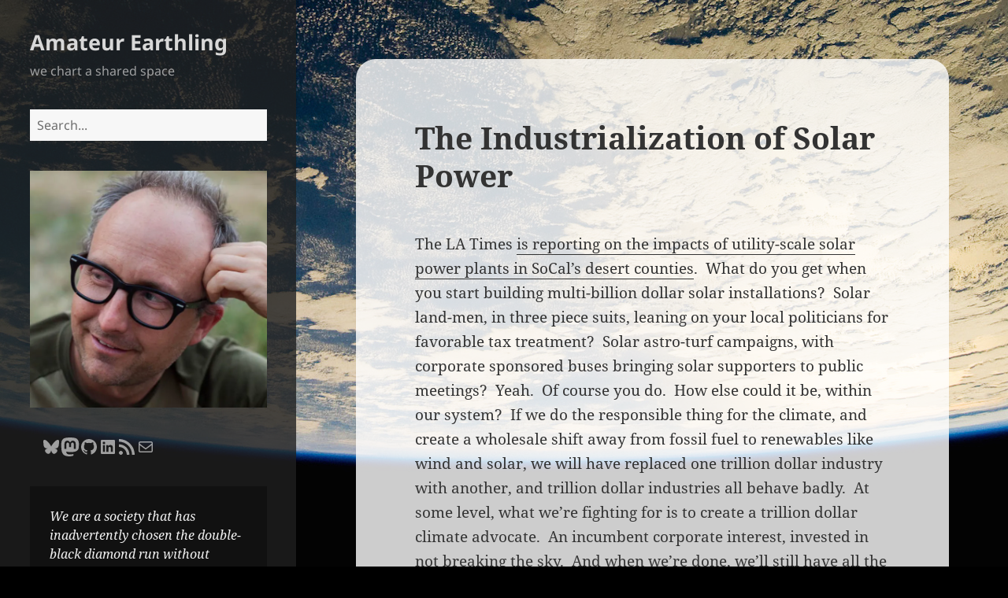

--- FILE ---
content_type: text/html; charset=UTF-8
request_url: https://amateurearthling.org/2012/11/26/the-industrialization-of-solar-power/
body_size: 25947
content:
<!DOCTYPE html>
<html lang="en-US" class="no-js">
<head>
	<meta charset="UTF-8">
	<meta name="viewport" content="width=device-width, initial-scale=1.0">
	<link rel="profile" href="https://gmpg.org/xfn/11">
	<link rel="pingback" href="https://amateurearthling.org/xmlrpc.php">
	<script>
(function(html){html.className = html.className.replace(/\bno-js\b/,'js')})(document.documentElement);
//# sourceURL=twentyfifteen_javascript_detection
</script>
<meta name='robots' content='index, follow, max-image-preview:large, max-snippet:-1, max-video-preview:-1' />

	<!-- This site is optimized with the Yoast SEO plugin v26.8 - https://yoast.com/product/yoast-seo-wordpress/ -->
	<title>The Industrialization of Solar Power - Amateur Earthling</title>
	<link rel="canonical" href="https://amateurearthling.org/2012/11/26/the-industrialization-of-solar-power/" />
	<meta property="og:locale" content="en_US" />
	<meta property="og:type" content="article" />
	<meta property="og:title" content="The Industrialization of Solar Power - Amateur Earthling" />
	<meta property="og:description" content="The LA Times is reporting on the impacts of utility-scale solar power plants in SoCal&#8217;s desert counties.  What do you get when you start building multi-billion dollar solar installations?  Solar land-men, in three piece suits, leaning on your local politicians for favorable tax treatment?  Solar astro-turf campaigns, with corporate sponsored buses bringing solar supporters to &hellip; Continue reading The Industrialization of Solar Power" />
	<meta property="og:url" content="https://amateurearthling.org/2012/11/26/the-industrialization-of-solar-power/" />
	<meta property="og:site_name" content="Amateur Earthling" />
	<meta property="article:published_time" content="2012-11-26T16:34:31+00:00" />
	<meta name="author" content="Zane Selvans" />
	<meta name="twitter:card" content="summary_large_image" />
	<meta name="twitter:creator" content="@ZaneSelvans" />
	<meta name="twitter:site" content="@ZaneSelvans" />
	<meta name="twitter:label1" content="Written by" />
	<meta name="twitter:data1" content="Zane Selvans" />
	<meta name="twitter:label2" content="Est. reading time" />
	<meta name="twitter:data2" content="1 minute" />
	<script type="application/ld+json" class="yoast-schema-graph">{"@context":"https://schema.org","@graph":[{"@type":"Article","@id":"https://amateurearthling.org/2012/11/26/the-industrialization-of-solar-power/#article","isPartOf":{"@id":"https://amateurearthling.org/2012/11/26/the-industrialization-of-solar-power/"},"author":{"name":"Zane Selvans","@id":"https://amateurearthling.org/#/schema/person/526332f58b43630784f670d40b5f8096"},"headline":"The Industrialization of Solar Power","datePublished":"2012-11-26T16:34:31+00:00","mainEntityOfPage":{"@id":"https://amateurearthling.org/2012/11/26/the-industrialization-of-solar-power/"},"wordCount":164,"commentCount":0,"publisher":{"@id":"https://amateurearthling.org/#/schema/person/526332f58b43630784f670d40b5f8096"},"keywords":["brightsource","california","desert","energy","politics","power","solar"],"articleSection":["linkstream"],"inLanguage":"en-US","potentialAction":[{"@type":"CommentAction","name":"Comment","target":["https://amateurearthling.org/2012/11/26/the-industrialization-of-solar-power/#respond"]}]},{"@type":"WebPage","@id":"https://amateurearthling.org/2012/11/26/the-industrialization-of-solar-power/","url":"https://amateurearthling.org/2012/11/26/the-industrialization-of-solar-power/","name":"The Industrialization of Solar Power - Amateur Earthling","isPartOf":{"@id":"https://amateurearthling.org/#website"},"datePublished":"2012-11-26T16:34:31+00:00","breadcrumb":{"@id":"https://amateurearthling.org/2012/11/26/the-industrialization-of-solar-power/#breadcrumb"},"inLanguage":"en-US","potentialAction":[{"@type":"ReadAction","target":["https://amateurearthling.org/2012/11/26/the-industrialization-of-solar-power/"]}]},{"@type":"BreadcrumbList","@id":"https://amateurearthling.org/2012/11/26/the-industrialization-of-solar-power/#breadcrumb","itemListElement":[{"@type":"ListItem","position":1,"name":"Home","item":"https://amateurearthling.org/"},{"@type":"ListItem","position":2,"name":"The Industrialization of Solar Power"}]},{"@type":"WebSite","@id":"https://amateurearthling.org/#website","url":"https://amateurearthling.org/","name":"Amateur Earthling","description":"We&#039;re all in this together.","publisher":{"@id":"https://amateurearthling.org/#/schema/person/526332f58b43630784f670d40b5f8096"},"potentialAction":[{"@type":"SearchAction","target":{"@type":"EntryPoint","urlTemplate":"https://amateurearthling.org/?s={search_term_string}"},"query-input":{"@type":"PropertyValueSpecification","valueRequired":true,"valueName":"search_term_string"}}],"inLanguage":"en-US"},{"@type":["Person","Organization"],"@id":"https://amateurearthling.org/#/schema/person/526332f58b43630784f670d40b5f8096","name":"Zane Selvans","image":{"@type":"ImageObject","inLanguage":"en-US","@id":"https://amateurearthling.org/#/schema/person/image/","url":"https://i2.wp.com/amateurearthling.org/files/2018/08/LookingOverThere.jpg?fit=680%2C680&ssl=1","contentUrl":"https://i2.wp.com/amateurearthling.org/files/2018/08/LookingOverThere.jpg?fit=680%2C680&ssl=1","width":680,"height":680,"caption":"Zane Selvans"},"logo":{"@id":"https://amateurearthling.org/#/schema/person/image/"},"description":"A former space explorer, now marooned on a beautiful, dying world.","sameAs":["http://zaneselvans.org","https://www.linkedin.com/in/zaneselvans/","https://x.com/ZaneSelvans"]}]}</script>
	<!-- / Yoast SEO plugin. -->


<link rel='dns-prefetch' href='//secure.gravatar.com' />
<link rel='dns-prefetch' href='//stats.wp.com' />
<link rel='dns-prefetch' href='//v0.wordpress.com' />
<link rel='dns-prefetch' href='//jetpack.wordpress.com' />
<link rel='dns-prefetch' href='//s0.wp.com' />
<link rel='dns-prefetch' href='//public-api.wordpress.com' />
<link rel='dns-prefetch' href='//0.gravatar.com' />
<link rel='dns-prefetch' href='//1.gravatar.com' />
<link rel='dns-prefetch' href='//2.gravatar.com' />
<link rel='dns-prefetch' href='//www.googletagmanager.com' />
<link rel='preconnect' href='//i0.wp.com' />
<link rel='preconnect' href='//c0.wp.com' />
<link rel="alternate" type="application/rss+xml" title="Amateur Earthling &raquo; Feed" href="https://amateurearthling.org/feed/" />
<link rel="alternate" type="application/rss+xml" title="Amateur Earthling &raquo; Comments Feed" href="https://amateurearthling.org/comments/feed/" />
<link rel="alternate" type="application/rss+xml" title="Amateur Earthling &raquo; The Industrialization of Solar Power Comments Feed" href="https://amateurearthling.org/2012/11/26/the-industrialization-of-solar-power/feed/" />
<link rel="alternate" title="oEmbed (JSON)" type="application/json+oembed" href="https://amateurearthling.org/wp-json/oembed/1.0/embed?url=https%3A%2F%2Famateurearthling.org%2F2012%2F11%2F26%2Fthe-industrialization-of-solar-power%2F" />
<link rel="alternate" title="oEmbed (XML)" type="text/xml+oembed" href="https://amateurearthling.org/wp-json/oembed/1.0/embed?url=https%3A%2F%2Famateurearthling.org%2F2012%2F11%2F26%2Fthe-industrialization-of-solar-power%2F&#038;format=xml" />
  <style>
    :root {
      --include-mastodon-feed-bg-light: rgba(100, 100, 100, 0.15);
      --include-mastodon-feed-bg-dark: rgba(155, 155, 155, 0.15);
      --include-mastodon-feed-accent-color: rgb(86, 58, 204);
      --include-mastodon-feed-accent-font-color: rgb(255, 255, 255);
      --include-mastodon-feed-border-radius: 0.25rem;
    }

    .include-mastodon-feed-wrapper .include-mastodon-feed {
      list-style: none;
      padding-left: 0;
    }
    .include-mastodon-feed .status {
      display: block;
      margin: 0.5rem 0 1.5rem;
      border-radius: var(--include-mastodon-feed-border-radius);
      padding: 0.5rem;
      background: var(--include-mastodon-feed-bg-light);
    }
    .include-mastodon-feed .status a {
      color: var(--include-mastodon-feed-accent-color);
      text-decoration: none;
      word-wrap: break-word;
    }
    .include-mastodon-feed .status a:hover {
      text-decoration: underline;
    }
    .include-mastodon-feed .avatar {
      display: inline-block;
      height: 1.25rem;
      border-radius: var(--include-mastodon-feed-border-radius);
      vertical-align: top;
    }
    .include-mastodon-feed .account {
      font-size: 0.8rem;
    }
    .include-mastodon-feed .account a {
      display: inline-block;
    }
    .include-mastodon-feed .account .booster {
      float: right;
      font-style: italic;
    }
    .include-mastodon-feed .boosted .account > a:first-child,
    .include-mastodon-feed .contentWarning a {
      border-radius: var(--include-mastodon-feed-border-radius);
      padding: 0.15rem 0.5rem;
      background: var(--include-mastodon-feed-accent-color);
      color: var(--include-mastodon-feed-accent-font-color);
    }
    .include-mastodon-feed .boosted .account > a:first-child:hover,
    .include-mastodon-feed .contentWarning a:hover {
      border-radius: var(--include-mastodon-feed-border-radius);
      padding: 0.15rem 0.5rem;
      background: var(--include-mastodon-feed-accent-font-color);
      color: var(--include-mastodon-feed-accent-color);
      text-decoration: none;
    }
    .include-mastodon-feed .contentWrapper.boosted {
      margin: 0.5rem 0;
      padding: 0.5rem;
      background: var(--include-mastodon-feed-bg-light);
    }
    .include-mastodon-feed .contentWarning {
      text-align: center;
      margin: 1rem;
      padding: 1rem;
    }
    .include-mastodon-feed .contentWarning .title {
      font-weight: bold;
    }
    .include-mastodon-feed img.emoji {
      height: 1rem;
    }
    .include-mastodon-feed .content .invisible {
      display: none;
    }
    .include-mastodon-feed .media {
      display: flex;
      list-style: none;
      padding: 0;
      justify-content: space-around;
      align-items: center;
      flex-wrap: wrap;
      gap: 0.5rem;
      margin: 1rem;
    }
    .include-mastodon-feed .media > * {
      display: block;
      flex-basis: calc(50% - 0.5rem);
      flex-grow: 1;
    }
    .include-mastodon-feed .media > .image {
      font-size: 0.8rem;
      font-weight: bold;
      text-align: center;
    }
    .include-mastodon-feed .media > .image a { 
      border-radius: var(--include-mastodon-feed-border-radius);
      display: block;
      aspect-ratio: 1.618;                                                      
      background-size: cover;
      background-position: center;
    }
        .include-mastodon-feed .media > .image a:hover {
      filter: contrast(110%) brightness(130%) saturate(130%);
    }
    .include-mastodon-feed .media > .image a img {
      width: 100%;
    }
    .include-mastodon-feed .media > .gifv video,
    .include-mastodon-feed .media > .video video {
      width: 100%;
      max-width: 100%;
    }
    .include-mastodon-feed .media > .video .hint {
      margin-bottom: 1rem;
      font-style: italic;
    }
    .include-mastodon-feed .media > .video {
      margin-top: -1rem;
      text-align: center;
      font-size: .9rem;
    }
    .include-mastodon-feed .media > .audio {

    }
    .include-mastodon-feed .media > .audio audio {
      width: 80%;
    }
    .include-mastodon-feed .media > .audio .has-preview {
      background-position: center;
      background-size: contain;
      background-repeat: no-repeat;
      padding-bottom: 1rem;
    }
    .include-mastodon-feed .media > .audio .has-preview audio {
      margin: 7rem 0 1rem;
    }
    .include-mastodon-feed .media > .audio {
      text-align: center;
    }
    .include-mastodon-feed .media > .audio .description {
      margin-top: 1rem;
      font-size: .9rem;
    }

    .include-mastodon-feed .card {
      border-radius: var(--include-mastodon-feed-border-radius);
      margin: 1rem 0.5rem;
    }
    .include-mastodon-feed .card iframe {
      border-radius: var(--include-mastodon-feed-border-radius);
      width: 100%;
      height: 100%;
      aspect-ratio: 2 / 1.25;
    }
    .include-mastodon-feed .card a {
      border-radius: var(--include-mastodon-feed-border-radius);
      display: block;
      text-decoration: none;
      color: #000;
    }
    .include-mastodon-feed.dark .card a {
      color: #fff;
    }
    .include-mastodon-feed .card a:hover {
      text-decoration: none;
      background: var(--include-mastodon-feed-accent-color);
      color: var(--include-mastodon-feed-accent-font-color);
    }
    .include-mastodon-feed .card .meta {
      background: var(--include-mastodon-feed-bg-light);
      font-size: 0.8rem;
      padding: 1rem;
    }
    .include-mastodon-feed .card .image {
      margin-bottom: 0.5rem;
      text-align: center;
    }
    .include-mastodon-feed .card .image img {
      max-width: 75%;
    }
    .include-mastodon-feed .card .title {
      font-weight: bold;
    }
    .include-mastodon-feed.dark .status,
    .include-mastodon-feed.dark .contentWrapper.boosted,
    .include-mastodon-feed.dark .card {
      background: var(--include-mastodon-feed-bg-dark);
    }
  </style>
<style id='wp-img-auto-sizes-contain-inline-css'>
img:is([sizes=auto i],[sizes^="auto," i]){contain-intrinsic-size:3000px 1500px}
/*# sourceURL=wp-img-auto-sizes-contain-inline-css */
</style>
<link rel='stylesheet' id='twentyfifteen-jetpack-css' href='https://c0.wp.com/p/jetpack/15.4/modules/theme-tools/compat/twentyfifteen.css' media='all' />
<style id='wp-emoji-styles-inline-css'>

	img.wp-smiley, img.emoji {
		display: inline !important;
		border: none !important;
		box-shadow: none !important;
		height: 1em !important;
		width: 1em !important;
		margin: 0 0.07em !important;
		vertical-align: -0.1em !important;
		background: none !important;
		padding: 0 !important;
	}
/*# sourceURL=wp-emoji-styles-inline-css */
</style>
<style id='wp-block-library-inline-css'>
:root{--wp-block-synced-color:#7a00df;--wp-block-synced-color--rgb:122,0,223;--wp-bound-block-color:var(--wp-block-synced-color);--wp-editor-canvas-background:#ddd;--wp-admin-theme-color:#007cba;--wp-admin-theme-color--rgb:0,124,186;--wp-admin-theme-color-darker-10:#006ba1;--wp-admin-theme-color-darker-10--rgb:0,107,160.5;--wp-admin-theme-color-darker-20:#005a87;--wp-admin-theme-color-darker-20--rgb:0,90,135;--wp-admin-border-width-focus:2px}@media (min-resolution:192dpi){:root{--wp-admin-border-width-focus:1.5px}}.wp-element-button{cursor:pointer}:root .has-very-light-gray-background-color{background-color:#eee}:root .has-very-dark-gray-background-color{background-color:#313131}:root .has-very-light-gray-color{color:#eee}:root .has-very-dark-gray-color{color:#313131}:root .has-vivid-green-cyan-to-vivid-cyan-blue-gradient-background{background:linear-gradient(135deg,#00d084,#0693e3)}:root .has-purple-crush-gradient-background{background:linear-gradient(135deg,#34e2e4,#4721fb 50%,#ab1dfe)}:root .has-hazy-dawn-gradient-background{background:linear-gradient(135deg,#faaca8,#dad0ec)}:root .has-subdued-olive-gradient-background{background:linear-gradient(135deg,#fafae1,#67a671)}:root .has-atomic-cream-gradient-background{background:linear-gradient(135deg,#fdd79a,#004a59)}:root .has-nightshade-gradient-background{background:linear-gradient(135deg,#330968,#31cdcf)}:root .has-midnight-gradient-background{background:linear-gradient(135deg,#020381,#2874fc)}:root{--wp--preset--font-size--normal:16px;--wp--preset--font-size--huge:42px}.has-regular-font-size{font-size:1em}.has-larger-font-size{font-size:2.625em}.has-normal-font-size{font-size:var(--wp--preset--font-size--normal)}.has-huge-font-size{font-size:var(--wp--preset--font-size--huge)}.has-text-align-center{text-align:center}.has-text-align-left{text-align:left}.has-text-align-right{text-align:right}.has-fit-text{white-space:nowrap!important}#end-resizable-editor-section{display:none}.aligncenter{clear:both}.items-justified-left{justify-content:flex-start}.items-justified-center{justify-content:center}.items-justified-right{justify-content:flex-end}.items-justified-space-between{justify-content:space-between}.screen-reader-text{border:0;clip-path:inset(50%);height:1px;margin:-1px;overflow:hidden;padding:0;position:absolute;width:1px;word-wrap:normal!important}.screen-reader-text:focus{background-color:#ddd;clip-path:none;color:#444;display:block;font-size:1em;height:auto;left:5px;line-height:normal;padding:15px 23px 14px;text-decoration:none;top:5px;width:auto;z-index:100000}html :where(.has-border-color){border-style:solid}html :where([style*=border-top-color]){border-top-style:solid}html :where([style*=border-right-color]){border-right-style:solid}html :where([style*=border-bottom-color]){border-bottom-style:solid}html :where([style*=border-left-color]){border-left-style:solid}html :where([style*=border-width]){border-style:solid}html :where([style*=border-top-width]){border-top-style:solid}html :where([style*=border-right-width]){border-right-style:solid}html :where([style*=border-bottom-width]){border-bottom-style:solid}html :where([style*=border-left-width]){border-left-style:solid}html :where(img[class*=wp-image-]){height:auto;max-width:100%}:where(figure){margin:0 0 1em}html :where(.is-position-sticky){--wp-admin--admin-bar--position-offset:var(--wp-admin--admin-bar--height,0px)}@media screen and (max-width:600px){html :where(.is-position-sticky){--wp-admin--admin-bar--position-offset:0px}}

/*# sourceURL=wp-block-library-inline-css */
</style><style id='wp-block-archives-inline-css'>
.wp-block-archives{box-sizing:border-box}.wp-block-archives-dropdown label{display:block}
/*# sourceURL=https://c0.wp.com/c/6.9/wp-includes/blocks/archives/style.min.css */
</style>
<style id='wp-block-image-inline-css'>
.wp-block-image>a,.wp-block-image>figure>a{display:inline-block}.wp-block-image img{box-sizing:border-box;height:auto;max-width:100%;vertical-align:bottom}@media not (prefers-reduced-motion){.wp-block-image img.hide{visibility:hidden}.wp-block-image img.show{animation:show-content-image .4s}}.wp-block-image[style*=border-radius] img,.wp-block-image[style*=border-radius]>a{border-radius:inherit}.wp-block-image.has-custom-border img{box-sizing:border-box}.wp-block-image.aligncenter{text-align:center}.wp-block-image.alignfull>a,.wp-block-image.alignwide>a{width:100%}.wp-block-image.alignfull img,.wp-block-image.alignwide img{height:auto;width:100%}.wp-block-image .aligncenter,.wp-block-image .alignleft,.wp-block-image .alignright,.wp-block-image.aligncenter,.wp-block-image.alignleft,.wp-block-image.alignright{display:table}.wp-block-image .aligncenter>figcaption,.wp-block-image .alignleft>figcaption,.wp-block-image .alignright>figcaption,.wp-block-image.aligncenter>figcaption,.wp-block-image.alignleft>figcaption,.wp-block-image.alignright>figcaption{caption-side:bottom;display:table-caption}.wp-block-image .alignleft{float:left;margin:.5em 1em .5em 0}.wp-block-image .alignright{float:right;margin:.5em 0 .5em 1em}.wp-block-image .aligncenter{margin-left:auto;margin-right:auto}.wp-block-image :where(figcaption){margin-bottom:1em;margin-top:.5em}.wp-block-image.is-style-circle-mask img{border-radius:9999px}@supports ((-webkit-mask-image:none) or (mask-image:none)) or (-webkit-mask-image:none){.wp-block-image.is-style-circle-mask img{border-radius:0;-webkit-mask-image:url('data:image/svg+xml;utf8,<svg viewBox="0 0 100 100" xmlns="http://www.w3.org/2000/svg"><circle cx="50" cy="50" r="50"/></svg>');mask-image:url('data:image/svg+xml;utf8,<svg viewBox="0 0 100 100" xmlns="http://www.w3.org/2000/svg"><circle cx="50" cy="50" r="50"/></svg>');mask-mode:alpha;-webkit-mask-position:center;mask-position:center;-webkit-mask-repeat:no-repeat;mask-repeat:no-repeat;-webkit-mask-size:contain;mask-size:contain}}:root :where(.wp-block-image.is-style-rounded img,.wp-block-image .is-style-rounded img){border-radius:9999px}.wp-block-image figure{margin:0}.wp-lightbox-container{display:flex;flex-direction:column;position:relative}.wp-lightbox-container img{cursor:zoom-in}.wp-lightbox-container img:hover+button{opacity:1}.wp-lightbox-container button{align-items:center;backdrop-filter:blur(16px) saturate(180%);background-color:#5a5a5a40;border:none;border-radius:4px;cursor:zoom-in;display:flex;height:20px;justify-content:center;opacity:0;padding:0;position:absolute;right:16px;text-align:center;top:16px;width:20px;z-index:100}@media not (prefers-reduced-motion){.wp-lightbox-container button{transition:opacity .2s ease}}.wp-lightbox-container button:focus-visible{outline:3px auto #5a5a5a40;outline:3px auto -webkit-focus-ring-color;outline-offset:3px}.wp-lightbox-container button:hover{cursor:pointer;opacity:1}.wp-lightbox-container button:focus{opacity:1}.wp-lightbox-container button:focus,.wp-lightbox-container button:hover,.wp-lightbox-container button:not(:hover):not(:active):not(.has-background){background-color:#5a5a5a40;border:none}.wp-lightbox-overlay{box-sizing:border-box;cursor:zoom-out;height:100vh;left:0;overflow:hidden;position:fixed;top:0;visibility:hidden;width:100%;z-index:100000}.wp-lightbox-overlay .close-button{align-items:center;cursor:pointer;display:flex;justify-content:center;min-height:40px;min-width:40px;padding:0;position:absolute;right:calc(env(safe-area-inset-right) + 16px);top:calc(env(safe-area-inset-top) + 16px);z-index:5000000}.wp-lightbox-overlay .close-button:focus,.wp-lightbox-overlay .close-button:hover,.wp-lightbox-overlay .close-button:not(:hover):not(:active):not(.has-background){background:none;border:none}.wp-lightbox-overlay .lightbox-image-container{height:var(--wp--lightbox-container-height);left:50%;overflow:hidden;position:absolute;top:50%;transform:translate(-50%,-50%);transform-origin:top left;width:var(--wp--lightbox-container-width);z-index:9999999999}.wp-lightbox-overlay .wp-block-image{align-items:center;box-sizing:border-box;display:flex;height:100%;justify-content:center;margin:0;position:relative;transform-origin:0 0;width:100%;z-index:3000000}.wp-lightbox-overlay .wp-block-image img{height:var(--wp--lightbox-image-height);min-height:var(--wp--lightbox-image-height);min-width:var(--wp--lightbox-image-width);width:var(--wp--lightbox-image-width)}.wp-lightbox-overlay .wp-block-image figcaption{display:none}.wp-lightbox-overlay button{background:none;border:none}.wp-lightbox-overlay .scrim{background-color:#fff;height:100%;opacity:.9;position:absolute;width:100%;z-index:2000000}.wp-lightbox-overlay.active{visibility:visible}@media not (prefers-reduced-motion){.wp-lightbox-overlay.active{animation:turn-on-visibility .25s both}.wp-lightbox-overlay.active img{animation:turn-on-visibility .35s both}.wp-lightbox-overlay.show-closing-animation:not(.active){animation:turn-off-visibility .35s both}.wp-lightbox-overlay.show-closing-animation:not(.active) img{animation:turn-off-visibility .25s both}.wp-lightbox-overlay.zoom.active{animation:none;opacity:1;visibility:visible}.wp-lightbox-overlay.zoom.active .lightbox-image-container{animation:lightbox-zoom-in .4s}.wp-lightbox-overlay.zoom.active .lightbox-image-container img{animation:none}.wp-lightbox-overlay.zoom.active .scrim{animation:turn-on-visibility .4s forwards}.wp-lightbox-overlay.zoom.show-closing-animation:not(.active){animation:none}.wp-lightbox-overlay.zoom.show-closing-animation:not(.active) .lightbox-image-container{animation:lightbox-zoom-out .4s}.wp-lightbox-overlay.zoom.show-closing-animation:not(.active) .lightbox-image-container img{animation:none}.wp-lightbox-overlay.zoom.show-closing-animation:not(.active) .scrim{animation:turn-off-visibility .4s forwards}}@keyframes show-content-image{0%{visibility:hidden}99%{visibility:hidden}to{visibility:visible}}@keyframes turn-on-visibility{0%{opacity:0}to{opacity:1}}@keyframes turn-off-visibility{0%{opacity:1;visibility:visible}99%{opacity:0;visibility:visible}to{opacity:0;visibility:hidden}}@keyframes lightbox-zoom-in{0%{transform:translate(calc((-100vw + var(--wp--lightbox-scrollbar-width))/2 + var(--wp--lightbox-initial-left-position)),calc(-50vh + var(--wp--lightbox-initial-top-position))) scale(var(--wp--lightbox-scale))}to{transform:translate(-50%,-50%) scale(1)}}@keyframes lightbox-zoom-out{0%{transform:translate(-50%,-50%) scale(1);visibility:visible}99%{visibility:visible}to{transform:translate(calc((-100vw + var(--wp--lightbox-scrollbar-width))/2 + var(--wp--lightbox-initial-left-position)),calc(-50vh + var(--wp--lightbox-initial-top-position))) scale(var(--wp--lightbox-scale));visibility:hidden}}
/*# sourceURL=https://c0.wp.com/c/6.9/wp-includes/blocks/image/style.min.css */
</style>
<style id='wp-block-image-theme-inline-css'>
:root :where(.wp-block-image figcaption){color:#555;font-size:13px;text-align:center}.is-dark-theme :root :where(.wp-block-image figcaption){color:#ffffffa6}.wp-block-image{margin:0 0 1em}
/*# sourceURL=https://c0.wp.com/c/6.9/wp-includes/blocks/image/theme.min.css */
</style>
<style id='wp-block-search-inline-css'>
.wp-block-search__button{margin-left:10px;word-break:normal}.wp-block-search__button.has-icon{line-height:0}.wp-block-search__button svg{height:1.25em;min-height:24px;min-width:24px;width:1.25em;fill:currentColor;vertical-align:text-bottom}:where(.wp-block-search__button){border:1px solid #ccc;padding:6px 10px}.wp-block-search__inside-wrapper{display:flex;flex:auto;flex-wrap:nowrap;max-width:100%}.wp-block-search__label{width:100%}.wp-block-search.wp-block-search__button-only .wp-block-search__button{box-sizing:border-box;display:flex;flex-shrink:0;justify-content:center;margin-left:0;max-width:100%}.wp-block-search.wp-block-search__button-only .wp-block-search__inside-wrapper{min-width:0!important;transition-property:width}.wp-block-search.wp-block-search__button-only .wp-block-search__input{flex-basis:100%;transition-duration:.3s}.wp-block-search.wp-block-search__button-only.wp-block-search__searchfield-hidden,.wp-block-search.wp-block-search__button-only.wp-block-search__searchfield-hidden .wp-block-search__inside-wrapper{overflow:hidden}.wp-block-search.wp-block-search__button-only.wp-block-search__searchfield-hidden .wp-block-search__input{border-left-width:0!important;border-right-width:0!important;flex-basis:0;flex-grow:0;margin:0;min-width:0!important;padding-left:0!important;padding-right:0!important;width:0!important}:where(.wp-block-search__input){appearance:none;border:1px solid #949494;flex-grow:1;font-family:inherit;font-size:inherit;font-style:inherit;font-weight:inherit;letter-spacing:inherit;line-height:inherit;margin-left:0;margin-right:0;min-width:3rem;padding:8px;text-decoration:unset!important;text-transform:inherit}:where(.wp-block-search__button-inside .wp-block-search__inside-wrapper){background-color:#fff;border:1px solid #949494;box-sizing:border-box;padding:4px}:where(.wp-block-search__button-inside .wp-block-search__inside-wrapper) .wp-block-search__input{border:none;border-radius:0;padding:0 4px}:where(.wp-block-search__button-inside .wp-block-search__inside-wrapper) .wp-block-search__input:focus{outline:none}:where(.wp-block-search__button-inside .wp-block-search__inside-wrapper) :where(.wp-block-search__button){padding:4px 8px}.wp-block-search.aligncenter .wp-block-search__inside-wrapper{margin:auto}.wp-block[data-align=right] .wp-block-search.wp-block-search__button-only .wp-block-search__inside-wrapper{float:right}
/*# sourceURL=https://c0.wp.com/c/6.9/wp-includes/blocks/search/style.min.css */
</style>
<style id='wp-block-search-theme-inline-css'>
.wp-block-search .wp-block-search__label{font-weight:700}.wp-block-search__button{border:1px solid #ccc;padding:.375em .625em}
/*# sourceURL=https://c0.wp.com/c/6.9/wp-includes/blocks/search/theme.min.css */
</style>
<style id='wp-block-social-links-inline-css'>
.wp-block-social-links{background:none;box-sizing:border-box;margin-left:0;padding-left:0;padding-right:0;text-indent:0}.wp-block-social-links .wp-social-link a,.wp-block-social-links .wp-social-link a:hover{border-bottom:0;box-shadow:none;text-decoration:none}.wp-block-social-links .wp-social-link svg{height:1em;width:1em}.wp-block-social-links .wp-social-link span:not(.screen-reader-text){font-size:.65em;margin-left:.5em;margin-right:.5em}.wp-block-social-links.has-small-icon-size{font-size:16px}.wp-block-social-links,.wp-block-social-links.has-normal-icon-size{font-size:24px}.wp-block-social-links.has-large-icon-size{font-size:36px}.wp-block-social-links.has-huge-icon-size{font-size:48px}.wp-block-social-links.aligncenter{display:flex;justify-content:center}.wp-block-social-links.alignright{justify-content:flex-end}.wp-block-social-link{border-radius:9999px;display:block}@media not (prefers-reduced-motion){.wp-block-social-link{transition:transform .1s ease}}.wp-block-social-link{height:auto}.wp-block-social-link a{align-items:center;display:flex;line-height:0}.wp-block-social-link:hover{transform:scale(1.1)}.wp-block-social-links .wp-block-social-link.wp-social-link{display:inline-block;margin:0;padding:0}.wp-block-social-links .wp-block-social-link.wp-social-link .wp-block-social-link-anchor,.wp-block-social-links .wp-block-social-link.wp-social-link .wp-block-social-link-anchor svg,.wp-block-social-links .wp-block-social-link.wp-social-link .wp-block-social-link-anchor:active,.wp-block-social-links .wp-block-social-link.wp-social-link .wp-block-social-link-anchor:hover,.wp-block-social-links .wp-block-social-link.wp-social-link .wp-block-social-link-anchor:visited{color:currentColor;fill:currentColor}:where(.wp-block-social-links:not(.is-style-logos-only)) .wp-social-link{background-color:#f0f0f0;color:#444}:where(.wp-block-social-links:not(.is-style-logos-only)) .wp-social-link-amazon{background-color:#f90;color:#fff}:where(.wp-block-social-links:not(.is-style-logos-only)) .wp-social-link-bandcamp{background-color:#1ea0c3;color:#fff}:where(.wp-block-social-links:not(.is-style-logos-only)) .wp-social-link-behance{background-color:#0757fe;color:#fff}:where(.wp-block-social-links:not(.is-style-logos-only)) .wp-social-link-bluesky{background-color:#0a7aff;color:#fff}:where(.wp-block-social-links:not(.is-style-logos-only)) .wp-social-link-codepen{background-color:#1e1f26;color:#fff}:where(.wp-block-social-links:not(.is-style-logos-only)) .wp-social-link-deviantart{background-color:#02e49b;color:#fff}:where(.wp-block-social-links:not(.is-style-logos-only)) .wp-social-link-discord{background-color:#5865f2;color:#fff}:where(.wp-block-social-links:not(.is-style-logos-only)) .wp-social-link-dribbble{background-color:#e94c89;color:#fff}:where(.wp-block-social-links:not(.is-style-logos-only)) .wp-social-link-dropbox{background-color:#4280ff;color:#fff}:where(.wp-block-social-links:not(.is-style-logos-only)) .wp-social-link-etsy{background-color:#f45800;color:#fff}:where(.wp-block-social-links:not(.is-style-logos-only)) .wp-social-link-facebook{background-color:#0866ff;color:#fff}:where(.wp-block-social-links:not(.is-style-logos-only)) .wp-social-link-fivehundredpx{background-color:#000;color:#fff}:where(.wp-block-social-links:not(.is-style-logos-only)) .wp-social-link-flickr{background-color:#0461dd;color:#fff}:where(.wp-block-social-links:not(.is-style-logos-only)) .wp-social-link-foursquare{background-color:#e65678;color:#fff}:where(.wp-block-social-links:not(.is-style-logos-only)) .wp-social-link-github{background-color:#24292d;color:#fff}:where(.wp-block-social-links:not(.is-style-logos-only)) .wp-social-link-goodreads{background-color:#eceadd;color:#382110}:where(.wp-block-social-links:not(.is-style-logos-only)) .wp-social-link-google{background-color:#ea4434;color:#fff}:where(.wp-block-social-links:not(.is-style-logos-only)) .wp-social-link-gravatar{background-color:#1d4fc4;color:#fff}:where(.wp-block-social-links:not(.is-style-logos-only)) .wp-social-link-instagram{background-color:#f00075;color:#fff}:where(.wp-block-social-links:not(.is-style-logos-only)) .wp-social-link-lastfm{background-color:#e21b24;color:#fff}:where(.wp-block-social-links:not(.is-style-logos-only)) .wp-social-link-linkedin{background-color:#0d66c2;color:#fff}:where(.wp-block-social-links:not(.is-style-logos-only)) .wp-social-link-mastodon{background-color:#3288d4;color:#fff}:where(.wp-block-social-links:not(.is-style-logos-only)) .wp-social-link-medium{background-color:#000;color:#fff}:where(.wp-block-social-links:not(.is-style-logos-only)) .wp-social-link-meetup{background-color:#f6405f;color:#fff}:where(.wp-block-social-links:not(.is-style-logos-only)) .wp-social-link-patreon{background-color:#000;color:#fff}:where(.wp-block-social-links:not(.is-style-logos-only)) .wp-social-link-pinterest{background-color:#e60122;color:#fff}:where(.wp-block-social-links:not(.is-style-logos-only)) .wp-social-link-pocket{background-color:#ef4155;color:#fff}:where(.wp-block-social-links:not(.is-style-logos-only)) .wp-social-link-reddit{background-color:#ff4500;color:#fff}:where(.wp-block-social-links:not(.is-style-logos-only)) .wp-social-link-skype{background-color:#0478d7;color:#fff}:where(.wp-block-social-links:not(.is-style-logos-only)) .wp-social-link-snapchat{background-color:#fefc00;color:#fff;stroke:#000}:where(.wp-block-social-links:not(.is-style-logos-only)) .wp-social-link-soundcloud{background-color:#ff5600;color:#fff}:where(.wp-block-social-links:not(.is-style-logos-only)) .wp-social-link-spotify{background-color:#1bd760;color:#fff}:where(.wp-block-social-links:not(.is-style-logos-only)) .wp-social-link-telegram{background-color:#2aabee;color:#fff}:where(.wp-block-social-links:not(.is-style-logos-only)) .wp-social-link-threads{background-color:#000;color:#fff}:where(.wp-block-social-links:not(.is-style-logos-only)) .wp-social-link-tiktok{background-color:#000;color:#fff}:where(.wp-block-social-links:not(.is-style-logos-only)) .wp-social-link-tumblr{background-color:#011835;color:#fff}:where(.wp-block-social-links:not(.is-style-logos-only)) .wp-social-link-twitch{background-color:#6440a4;color:#fff}:where(.wp-block-social-links:not(.is-style-logos-only)) .wp-social-link-twitter{background-color:#1da1f2;color:#fff}:where(.wp-block-social-links:not(.is-style-logos-only)) .wp-social-link-vimeo{background-color:#1eb7ea;color:#fff}:where(.wp-block-social-links:not(.is-style-logos-only)) .wp-social-link-vk{background-color:#4680c2;color:#fff}:where(.wp-block-social-links:not(.is-style-logos-only)) .wp-social-link-wordpress{background-color:#3499cd;color:#fff}:where(.wp-block-social-links:not(.is-style-logos-only)) .wp-social-link-whatsapp{background-color:#25d366;color:#fff}:where(.wp-block-social-links:not(.is-style-logos-only)) .wp-social-link-x{background-color:#000;color:#fff}:where(.wp-block-social-links:not(.is-style-logos-only)) .wp-social-link-yelp{background-color:#d32422;color:#fff}:where(.wp-block-social-links:not(.is-style-logos-only)) .wp-social-link-youtube{background-color:red;color:#fff}:where(.wp-block-social-links.is-style-logos-only) .wp-social-link{background:none}:where(.wp-block-social-links.is-style-logos-only) .wp-social-link svg{height:1.25em;width:1.25em}:where(.wp-block-social-links.is-style-logos-only) .wp-social-link-amazon{color:#f90}:where(.wp-block-social-links.is-style-logos-only) .wp-social-link-bandcamp{color:#1ea0c3}:where(.wp-block-social-links.is-style-logos-only) .wp-social-link-behance{color:#0757fe}:where(.wp-block-social-links.is-style-logos-only) .wp-social-link-bluesky{color:#0a7aff}:where(.wp-block-social-links.is-style-logos-only) .wp-social-link-codepen{color:#1e1f26}:where(.wp-block-social-links.is-style-logos-only) .wp-social-link-deviantart{color:#02e49b}:where(.wp-block-social-links.is-style-logos-only) .wp-social-link-discord{color:#5865f2}:where(.wp-block-social-links.is-style-logos-only) .wp-social-link-dribbble{color:#e94c89}:where(.wp-block-social-links.is-style-logos-only) .wp-social-link-dropbox{color:#4280ff}:where(.wp-block-social-links.is-style-logos-only) .wp-social-link-etsy{color:#f45800}:where(.wp-block-social-links.is-style-logos-only) .wp-social-link-facebook{color:#0866ff}:where(.wp-block-social-links.is-style-logos-only) .wp-social-link-fivehundredpx{color:#000}:where(.wp-block-social-links.is-style-logos-only) .wp-social-link-flickr{color:#0461dd}:where(.wp-block-social-links.is-style-logos-only) .wp-social-link-foursquare{color:#e65678}:where(.wp-block-social-links.is-style-logos-only) .wp-social-link-github{color:#24292d}:where(.wp-block-social-links.is-style-logos-only) .wp-social-link-goodreads{color:#382110}:where(.wp-block-social-links.is-style-logos-only) .wp-social-link-google{color:#ea4434}:where(.wp-block-social-links.is-style-logos-only) .wp-social-link-gravatar{color:#1d4fc4}:where(.wp-block-social-links.is-style-logos-only) .wp-social-link-instagram{color:#f00075}:where(.wp-block-social-links.is-style-logos-only) .wp-social-link-lastfm{color:#e21b24}:where(.wp-block-social-links.is-style-logos-only) .wp-social-link-linkedin{color:#0d66c2}:where(.wp-block-social-links.is-style-logos-only) .wp-social-link-mastodon{color:#3288d4}:where(.wp-block-social-links.is-style-logos-only) .wp-social-link-medium{color:#000}:where(.wp-block-social-links.is-style-logos-only) .wp-social-link-meetup{color:#f6405f}:where(.wp-block-social-links.is-style-logos-only) .wp-social-link-patreon{color:#000}:where(.wp-block-social-links.is-style-logos-only) .wp-social-link-pinterest{color:#e60122}:where(.wp-block-social-links.is-style-logos-only) .wp-social-link-pocket{color:#ef4155}:where(.wp-block-social-links.is-style-logos-only) .wp-social-link-reddit{color:#ff4500}:where(.wp-block-social-links.is-style-logos-only) .wp-social-link-skype{color:#0478d7}:where(.wp-block-social-links.is-style-logos-only) .wp-social-link-snapchat{color:#fff;stroke:#000}:where(.wp-block-social-links.is-style-logos-only) .wp-social-link-soundcloud{color:#ff5600}:where(.wp-block-social-links.is-style-logos-only) .wp-social-link-spotify{color:#1bd760}:where(.wp-block-social-links.is-style-logos-only) .wp-social-link-telegram{color:#2aabee}:where(.wp-block-social-links.is-style-logos-only) .wp-social-link-threads{color:#000}:where(.wp-block-social-links.is-style-logos-only) .wp-social-link-tiktok{color:#000}:where(.wp-block-social-links.is-style-logos-only) .wp-social-link-tumblr{color:#011835}:where(.wp-block-social-links.is-style-logos-only) .wp-social-link-twitch{color:#6440a4}:where(.wp-block-social-links.is-style-logos-only) .wp-social-link-twitter{color:#1da1f2}:where(.wp-block-social-links.is-style-logos-only) .wp-social-link-vimeo{color:#1eb7ea}:where(.wp-block-social-links.is-style-logos-only) .wp-social-link-vk{color:#4680c2}:where(.wp-block-social-links.is-style-logos-only) .wp-social-link-whatsapp{color:#25d366}:where(.wp-block-social-links.is-style-logos-only) .wp-social-link-wordpress{color:#3499cd}:where(.wp-block-social-links.is-style-logos-only) .wp-social-link-x{color:#000}:where(.wp-block-social-links.is-style-logos-only) .wp-social-link-yelp{color:#d32422}:where(.wp-block-social-links.is-style-logos-only) .wp-social-link-youtube{color:red}.wp-block-social-links.is-style-pill-shape .wp-social-link{width:auto}:root :where(.wp-block-social-links .wp-social-link a){padding:.25em}:root :where(.wp-block-social-links.is-style-logos-only .wp-social-link a){padding:0}:root :where(.wp-block-social-links.is-style-pill-shape .wp-social-link a){padding-left:.6666666667em;padding-right:.6666666667em}.wp-block-social-links:not(.has-icon-color):not(.has-icon-background-color) .wp-social-link-snapchat .wp-block-social-link-label{color:#000}
/*# sourceURL=https://c0.wp.com/c/6.9/wp-includes/blocks/social-links/style.min.css */
</style>
<link rel='stylesheet' id='quotescollection-block-random-quote-css' href='https://amateurearthling.org/wp-content/plugins/quotes-collection/blocks/random-quote/style.css?ver=1554564949' media='all' />
<style id='global-styles-inline-css'>
:root{--wp--preset--aspect-ratio--square: 1;--wp--preset--aspect-ratio--4-3: 4/3;--wp--preset--aspect-ratio--3-4: 3/4;--wp--preset--aspect-ratio--3-2: 3/2;--wp--preset--aspect-ratio--2-3: 2/3;--wp--preset--aspect-ratio--16-9: 16/9;--wp--preset--aspect-ratio--9-16: 9/16;--wp--preset--color--black: #000000;--wp--preset--color--cyan-bluish-gray: #abb8c3;--wp--preset--color--white: #fff;--wp--preset--color--pale-pink: #f78da7;--wp--preset--color--vivid-red: #cf2e2e;--wp--preset--color--luminous-vivid-orange: #ff6900;--wp--preset--color--luminous-vivid-amber: #fcb900;--wp--preset--color--light-green-cyan: #7bdcb5;--wp--preset--color--vivid-green-cyan: #00d084;--wp--preset--color--pale-cyan-blue: #8ed1fc;--wp--preset--color--vivid-cyan-blue: #0693e3;--wp--preset--color--vivid-purple: #9b51e0;--wp--preset--color--dark-gray: #111;--wp--preset--color--light-gray: #f1f1f1;--wp--preset--color--yellow: #f4ca16;--wp--preset--color--dark-brown: #352712;--wp--preset--color--medium-pink: #e53b51;--wp--preset--color--light-pink: #ffe5d1;--wp--preset--color--dark-purple: #2e2256;--wp--preset--color--purple: #674970;--wp--preset--color--blue-gray: #22313f;--wp--preset--color--bright-blue: #55c3dc;--wp--preset--color--light-blue: #e9f2f9;--wp--preset--gradient--vivid-cyan-blue-to-vivid-purple: linear-gradient(135deg,rgb(6,147,227) 0%,rgb(155,81,224) 100%);--wp--preset--gradient--light-green-cyan-to-vivid-green-cyan: linear-gradient(135deg,rgb(122,220,180) 0%,rgb(0,208,130) 100%);--wp--preset--gradient--luminous-vivid-amber-to-luminous-vivid-orange: linear-gradient(135deg,rgb(252,185,0) 0%,rgb(255,105,0) 100%);--wp--preset--gradient--luminous-vivid-orange-to-vivid-red: linear-gradient(135deg,rgb(255,105,0) 0%,rgb(207,46,46) 100%);--wp--preset--gradient--very-light-gray-to-cyan-bluish-gray: linear-gradient(135deg,rgb(238,238,238) 0%,rgb(169,184,195) 100%);--wp--preset--gradient--cool-to-warm-spectrum: linear-gradient(135deg,rgb(74,234,220) 0%,rgb(151,120,209) 20%,rgb(207,42,186) 40%,rgb(238,44,130) 60%,rgb(251,105,98) 80%,rgb(254,248,76) 100%);--wp--preset--gradient--blush-light-purple: linear-gradient(135deg,rgb(255,206,236) 0%,rgb(152,150,240) 100%);--wp--preset--gradient--blush-bordeaux: linear-gradient(135deg,rgb(254,205,165) 0%,rgb(254,45,45) 50%,rgb(107,0,62) 100%);--wp--preset--gradient--luminous-dusk: linear-gradient(135deg,rgb(255,203,112) 0%,rgb(199,81,192) 50%,rgb(65,88,208) 100%);--wp--preset--gradient--pale-ocean: linear-gradient(135deg,rgb(255,245,203) 0%,rgb(182,227,212) 50%,rgb(51,167,181) 100%);--wp--preset--gradient--electric-grass: linear-gradient(135deg,rgb(202,248,128) 0%,rgb(113,206,126) 100%);--wp--preset--gradient--midnight: linear-gradient(135deg,rgb(2,3,129) 0%,rgb(40,116,252) 100%);--wp--preset--gradient--dark-gray-gradient-gradient: linear-gradient(90deg, rgba(17,17,17,1) 0%, rgba(42,42,42,1) 100%);--wp--preset--gradient--light-gray-gradient: linear-gradient(90deg, rgba(241,241,241,1) 0%, rgba(215,215,215,1) 100%);--wp--preset--gradient--white-gradient: linear-gradient(90deg, rgba(255,255,255,1) 0%, rgba(230,230,230,1) 100%);--wp--preset--gradient--yellow-gradient: linear-gradient(90deg, rgba(244,202,22,1) 0%, rgba(205,168,10,1) 100%);--wp--preset--gradient--dark-brown-gradient: linear-gradient(90deg, rgba(53,39,18,1) 0%, rgba(91,67,31,1) 100%);--wp--preset--gradient--medium-pink-gradient: linear-gradient(90deg, rgba(229,59,81,1) 0%, rgba(209,28,51,1) 100%);--wp--preset--gradient--light-pink-gradient: linear-gradient(90deg, rgba(255,229,209,1) 0%, rgba(255,200,158,1) 100%);--wp--preset--gradient--dark-purple-gradient: linear-gradient(90deg, rgba(46,34,86,1) 0%, rgba(66,48,123,1) 100%);--wp--preset--gradient--purple-gradient: linear-gradient(90deg, rgba(103,73,112,1) 0%, rgba(131,93,143,1) 100%);--wp--preset--gradient--blue-gray-gradient: linear-gradient(90deg, rgba(34,49,63,1) 0%, rgba(52,75,96,1) 100%);--wp--preset--gradient--bright-blue-gradient: linear-gradient(90deg, rgba(85,195,220,1) 0%, rgba(43,180,211,1) 100%);--wp--preset--gradient--light-blue-gradient: linear-gradient(90deg, rgba(233,242,249,1) 0%, rgba(193,218,238,1) 100%);--wp--preset--font-size--small: 13px;--wp--preset--font-size--medium: 20px;--wp--preset--font-size--large: 36px;--wp--preset--font-size--x-large: 42px;--wp--preset--spacing--20: 0.44rem;--wp--preset--spacing--30: 0.67rem;--wp--preset--spacing--40: 1rem;--wp--preset--spacing--50: 1.5rem;--wp--preset--spacing--60: 2.25rem;--wp--preset--spacing--70: 3.38rem;--wp--preset--spacing--80: 5.06rem;--wp--preset--shadow--natural: 6px 6px 9px rgba(0, 0, 0, 0.2);--wp--preset--shadow--deep: 12px 12px 50px rgba(0, 0, 0, 0.4);--wp--preset--shadow--sharp: 6px 6px 0px rgba(0, 0, 0, 0.2);--wp--preset--shadow--outlined: 6px 6px 0px -3px rgb(255, 255, 255), 6px 6px rgb(0, 0, 0);--wp--preset--shadow--crisp: 6px 6px 0px rgb(0, 0, 0);}:where(.is-layout-flex){gap: 0.5em;}:where(.is-layout-grid){gap: 0.5em;}body .is-layout-flex{display: flex;}.is-layout-flex{flex-wrap: wrap;align-items: center;}.is-layout-flex > :is(*, div){margin: 0;}body .is-layout-grid{display: grid;}.is-layout-grid > :is(*, div){margin: 0;}:where(.wp-block-columns.is-layout-flex){gap: 2em;}:where(.wp-block-columns.is-layout-grid){gap: 2em;}:where(.wp-block-post-template.is-layout-flex){gap: 1.25em;}:where(.wp-block-post-template.is-layout-grid){gap: 1.25em;}.has-black-color{color: var(--wp--preset--color--black) !important;}.has-cyan-bluish-gray-color{color: var(--wp--preset--color--cyan-bluish-gray) !important;}.has-white-color{color: var(--wp--preset--color--white) !important;}.has-pale-pink-color{color: var(--wp--preset--color--pale-pink) !important;}.has-vivid-red-color{color: var(--wp--preset--color--vivid-red) !important;}.has-luminous-vivid-orange-color{color: var(--wp--preset--color--luminous-vivid-orange) !important;}.has-luminous-vivid-amber-color{color: var(--wp--preset--color--luminous-vivid-amber) !important;}.has-light-green-cyan-color{color: var(--wp--preset--color--light-green-cyan) !important;}.has-vivid-green-cyan-color{color: var(--wp--preset--color--vivid-green-cyan) !important;}.has-pale-cyan-blue-color{color: var(--wp--preset--color--pale-cyan-blue) !important;}.has-vivid-cyan-blue-color{color: var(--wp--preset--color--vivid-cyan-blue) !important;}.has-vivid-purple-color{color: var(--wp--preset--color--vivid-purple) !important;}.has-black-background-color{background-color: var(--wp--preset--color--black) !important;}.has-cyan-bluish-gray-background-color{background-color: var(--wp--preset--color--cyan-bluish-gray) !important;}.has-white-background-color{background-color: var(--wp--preset--color--white) !important;}.has-pale-pink-background-color{background-color: var(--wp--preset--color--pale-pink) !important;}.has-vivid-red-background-color{background-color: var(--wp--preset--color--vivid-red) !important;}.has-luminous-vivid-orange-background-color{background-color: var(--wp--preset--color--luminous-vivid-orange) !important;}.has-luminous-vivid-amber-background-color{background-color: var(--wp--preset--color--luminous-vivid-amber) !important;}.has-light-green-cyan-background-color{background-color: var(--wp--preset--color--light-green-cyan) !important;}.has-vivid-green-cyan-background-color{background-color: var(--wp--preset--color--vivid-green-cyan) !important;}.has-pale-cyan-blue-background-color{background-color: var(--wp--preset--color--pale-cyan-blue) !important;}.has-vivid-cyan-blue-background-color{background-color: var(--wp--preset--color--vivid-cyan-blue) !important;}.has-vivid-purple-background-color{background-color: var(--wp--preset--color--vivid-purple) !important;}.has-black-border-color{border-color: var(--wp--preset--color--black) !important;}.has-cyan-bluish-gray-border-color{border-color: var(--wp--preset--color--cyan-bluish-gray) !important;}.has-white-border-color{border-color: var(--wp--preset--color--white) !important;}.has-pale-pink-border-color{border-color: var(--wp--preset--color--pale-pink) !important;}.has-vivid-red-border-color{border-color: var(--wp--preset--color--vivid-red) !important;}.has-luminous-vivid-orange-border-color{border-color: var(--wp--preset--color--luminous-vivid-orange) !important;}.has-luminous-vivid-amber-border-color{border-color: var(--wp--preset--color--luminous-vivid-amber) !important;}.has-light-green-cyan-border-color{border-color: var(--wp--preset--color--light-green-cyan) !important;}.has-vivid-green-cyan-border-color{border-color: var(--wp--preset--color--vivid-green-cyan) !important;}.has-pale-cyan-blue-border-color{border-color: var(--wp--preset--color--pale-cyan-blue) !important;}.has-vivid-cyan-blue-border-color{border-color: var(--wp--preset--color--vivid-cyan-blue) !important;}.has-vivid-purple-border-color{border-color: var(--wp--preset--color--vivid-purple) !important;}.has-vivid-cyan-blue-to-vivid-purple-gradient-background{background: var(--wp--preset--gradient--vivid-cyan-blue-to-vivid-purple) !important;}.has-light-green-cyan-to-vivid-green-cyan-gradient-background{background: var(--wp--preset--gradient--light-green-cyan-to-vivid-green-cyan) !important;}.has-luminous-vivid-amber-to-luminous-vivid-orange-gradient-background{background: var(--wp--preset--gradient--luminous-vivid-amber-to-luminous-vivid-orange) !important;}.has-luminous-vivid-orange-to-vivid-red-gradient-background{background: var(--wp--preset--gradient--luminous-vivid-orange-to-vivid-red) !important;}.has-very-light-gray-to-cyan-bluish-gray-gradient-background{background: var(--wp--preset--gradient--very-light-gray-to-cyan-bluish-gray) !important;}.has-cool-to-warm-spectrum-gradient-background{background: var(--wp--preset--gradient--cool-to-warm-spectrum) !important;}.has-blush-light-purple-gradient-background{background: var(--wp--preset--gradient--blush-light-purple) !important;}.has-blush-bordeaux-gradient-background{background: var(--wp--preset--gradient--blush-bordeaux) !important;}.has-luminous-dusk-gradient-background{background: var(--wp--preset--gradient--luminous-dusk) !important;}.has-pale-ocean-gradient-background{background: var(--wp--preset--gradient--pale-ocean) !important;}.has-electric-grass-gradient-background{background: var(--wp--preset--gradient--electric-grass) !important;}.has-midnight-gradient-background{background: var(--wp--preset--gradient--midnight) !important;}.has-small-font-size{font-size: var(--wp--preset--font-size--small) !important;}.has-medium-font-size{font-size: var(--wp--preset--font-size--medium) !important;}.has-large-font-size{font-size: var(--wp--preset--font-size--large) !important;}.has-x-large-font-size{font-size: var(--wp--preset--font-size--x-large) !important;}
/*# sourceURL=global-styles-inline-css */
</style>

<style id='classic-theme-styles-inline-css'>
/*! This file is auto-generated */
.wp-block-button__link{color:#fff;background-color:#32373c;border-radius:9999px;box-shadow:none;text-decoration:none;padding:calc(.667em + 2px) calc(1.333em + 2px);font-size:1.125em}.wp-block-file__button{background:#32373c;color:#fff;text-decoration:none}
/*# sourceURL=/wp-includes/css/classic-themes.min.css */
</style>
<link rel='stylesheet' id='quotescollection-css' href='https://amateurearthling.org/wp-content/plugins/quotes-collection/css/quotes-collection.css?ver=2.5.2' media='all' />
<link rel='stylesheet' id='twentyfifteen-fonts-css' href='https://amateurearthling.org/wp-content/themes/twentyfifteen/assets/fonts/noto-sans-plus-noto-serif-plus-inconsolata.css?ver=20230328' media='all' />
<link rel='stylesheet' id='genericons-css' href='https://c0.wp.com/p/jetpack/15.4/_inc/genericons/genericons/genericons.css' media='all' />
<link rel='stylesheet' id='twentyfifteen-style-css' href='https://amateurearthling.org/wp-content/themes/AmateurEarthling/style.css?ver=20251202' media='all' />
<style id='twentyfifteen-style-inline-css'>

		/* Custom Header Background Color */
		body:before,
		.site-header {
			background-color: #000000;
		}

		@media screen and (min-width: 59.6875em) {
			.site-header,
			.secondary {
				background-color: transparent;
			}

			.widget button,
			.widget input[type="button"],
			.widget input[type="reset"],
			.widget input[type="submit"],
			.widget_calendar tbody a,
			.widget_calendar tbody a:hover,
			.widget_calendar tbody a:focus {
				color: #000000;
			}
		}
	

		/* Custom Sidebar Text Color */
		.site-title a,
		.site-description,
		.secondary-toggle:before {
			color: #d8d8d8;
		}

		.site-title a:hover,
		.site-title a:focus {
			color: rgba( 216, 216, 216, 0.7);
		}

		.secondary-toggle {
			border-color: rgba( 216, 216, 216, 0.1);
		}

		.secondary-toggle:hover,
		.secondary-toggle:focus {
			border-color: rgba( 216, 216, 216, 0.3);
		}

		.site-title a {
			outline-color: rgba( 216, 216, 216, 0.3);
		}

		@media screen and (min-width: 59.6875em) {
			.secondary a,
			.dropdown-toggle:after,
			.widget-title,
			.widget blockquote cite,
			.widget blockquote small {
				color: #d8d8d8;
			}

			.widget button,
			.widget input[type="button"],
			.widget input[type="reset"],
			.widget input[type="submit"],
			.widget_calendar tbody a {
				background-color: #d8d8d8;
			}

			.textwidget a {
				border-color: #d8d8d8;
			}

			.secondary a:hover,
			.secondary a:focus,
			.main-navigation .menu-item-description,
			.widget,
			.widget blockquote,
			.widget .wp-caption-text,
			.widget .gallery-caption {
				color: rgba( 216, 216, 216, 0.7);
			}

			.widget button:hover,
			.widget button:focus,
			.widget input[type="button"]:hover,
			.widget input[type="button"]:focus,
			.widget input[type="reset"]:hover,
			.widget input[type="reset"]:focus,
			.widget input[type="submit"]:hover,
			.widget input[type="submit"]:focus,
			.widget_calendar tbody a:hover,
			.widget_calendar tbody a:focus {
				background-color: rgba( 216, 216, 216, 0.7);
			}

			.widget blockquote {
				border-color: rgba( 216, 216, 216, 0.7);
			}

			.main-navigation ul,
			.main-navigation li,
			.secondary-toggle,
			.widget input,
			.widget textarea,
			.widget table,
			.widget th,
			.widget td,
			.widget pre,
			.widget li,
			.widget_categories .children,
			.widget_nav_menu .sub-menu,
			.widget_pages .children,
			.widget abbr[title] {
				border-color: rgba( 216, 216, 216, 0.1);
			}

			.dropdown-toggle:hover,
			.dropdown-toggle:focus,
			.widget hr {
				background-color: rgba( 216, 216, 216, 0.1);
			}

			.widget input:focus,
			.widget textarea:focus {
				border-color: rgba( 216, 216, 216, 0.3);
			}

			.sidebar a:focus,
			.dropdown-toggle:focus {
				outline-color: rgba( 216, 216, 216, 0.3);
			}
		}
	
/*# sourceURL=twentyfifteen-style-inline-css */
</style>
<link rel='stylesheet' id='twentyfifteen-block-style-css' href='https://amateurearthling.org/wp-content/themes/twentyfifteen/css/blocks.css?ver=20240715' media='all' />
<link rel='stylesheet' id='sharedaddy-css' href='https://c0.wp.com/p/jetpack/15.4/modules/sharedaddy/sharing.css' media='all' />
<link rel='stylesheet' id='social-logos-css' href='https://c0.wp.com/p/jetpack/15.4/_inc/social-logos/social-logos.min.css' media='all' />
<script src="https://c0.wp.com/c/6.9/wp-includes/js/jquery/jquery.min.js" id="jquery-core-js"></script>
<script src="https://c0.wp.com/c/6.9/wp-includes/js/jquery/jquery-migrate.min.js" id="jquery-migrate-js"></script>
<script id="quotescollection-js-extra">
var quotescollectionAjax = {"ajaxUrl":"https://amateurearthling.org/wp-admin/admin-ajax.php","nonce":"593d4b4854","nextQuote":"Next quote \u00bb","loading":"Loading...","error":"Error getting quote","autoRefreshMax":"20","autoRefreshCount":"0"};
//# sourceURL=quotescollection-js-extra
</script>
<script src="https://amateurearthling.org/wp-content/plugins/quotes-collection/js/quotes-collection.js?ver=2.5.2" id="quotescollection-js"></script>
<script id="twentyfifteen-script-js-extra">
var screenReaderText = {"expand":"\u003Cspan class=\"screen-reader-text\"\u003Eexpand child menu\u003C/span\u003E","collapse":"\u003Cspan class=\"screen-reader-text\"\u003Ecollapse child menu\u003C/span\u003E"};
//# sourceURL=twentyfifteen-script-js-extra
</script>
<script src="https://amateurearthling.org/wp-content/themes/twentyfifteen/js/functions.js?ver=20250729" id="twentyfifteen-script-js" defer data-wp-strategy="defer"></script>
<link rel="https://api.w.org/" href="https://amateurearthling.org/wp-json/" /><link rel="alternate" title="JSON" type="application/json" href="https://amateurearthling.org/wp-json/wp/v2/posts/3687" /><link rel="EditURI" type="application/rsd+xml" title="RSD" href="https://amateurearthling.org/xmlrpc.php?rsd" />
<meta name="generator" content="WordPress 6.9" />
<link rel='shortlink' href='https://wp.me/pzKUt-Xt' />
<meta name="generator" content="Site Kit by Google 1.170.0" />	<style>img#wpstats{display:none}</style>
		<style id="custom-background-css">
body.custom-background { background-color: #000000; background-image: url("https://amateurearthling.org/files/2014/12/20091207110811-2400px.jpg"); background-position: center top; background-size: auto; background-repeat: no-repeat; background-attachment: fixed; }
</style>
	</head>

<body class="wp-singular post-template-default single single-post postid-3687 single-format-standard custom-background wp-embed-responsive wp-theme-twentyfifteen wp-child-theme-AmateurEarthling">
<div id="page" class="hfeed site">
	<a class="skip-link screen-reader-text" href="#content">
		Skip to content	</a>

	<div id="sidebar" class="sidebar">
		<header id="masthead" class="site-header">
			<div class="site-branding">
									<p class="site-title"><a href="https://amateurearthling.org/" rel="home" >Amateur Earthling</a></p>
										<p class="site-description">we chart a shared space</p>
				
				<button class="secondary-toggle">Menu and widgets</button>
			</div><!-- .site-branding -->
		</header><!-- .site-header -->

			<div id="secondary" class="secondary">

					<nav id="site-navigation" class="main-navigation">
							</nav><!-- .main-navigation -->
		
		
					<div id="widget-area" class="widget-area" role="complementary">
				<aside id="block-2" class="widget widget_block widget_search"><form role="search" method="get" action="https://amateurearthling.org/" class="wp-block-search__no-button wp-block-search"    ><label class="wp-block-search__label screen-reader-text" for="wp-block-search__input-1" >Search</label><div class="wp-block-search__inside-wrapper" ><input class="wp-block-search__input" id="wp-block-search__input-1" placeholder="Search..." value="" type="search" name="s" required /></div></form></aside><aside id="block-3" class="widget widget_block widget_media_image">
<figure class="wp-block-image size-large"><img fetchpriority="high" decoding="async" width="640" height="640" src="https://amateurearthling.org/files/2018/08/LookingOverThere-640x640.jpg" alt="An informal headshot of Dr. Zane Selvans" class="wp-image-7333" srcset="https://i0.wp.com/amateurearthling.org/files/2018/08/LookingOverThere.jpg?resize=640%2C640&amp;ssl=1 640w, https://i0.wp.com/amateurearthling.org/files/2018/08/LookingOverThere.jpg?resize=150%2C150&amp;ssl=1 150w, https://i0.wp.com/amateurearthling.org/files/2018/08/LookingOverThere.jpg?resize=300%2C300&amp;ssl=1 300w, https://i0.wp.com/amateurearthling.org/files/2018/08/LookingOverThere.jpg?w=680&amp;ssl=1 680w" sizes="(max-width: 640px) 100vw, 640px" /></figure>
</aside><aside id="block-5" class="widget widget_block">
<ul class="wp-block-social-links has-normal-icon-size is-layout-flex wp-block-social-links-is-layout-flex"><li class="wp-social-link wp-social-link-bluesky  wp-block-social-link"><a href="https://bsky.app/profile/zaneselvans.org" class="wp-block-social-link-anchor"><svg width="24" height="24" viewBox="0 0 24 24" version="1.1" xmlns="http://www.w3.org/2000/svg" aria-hidden="true" focusable="false"><path d="M6.3,4.2c2.3,1.7,4.8,5.3,5.7,7.2.9-1.9,3.4-5.4,5.7-7.2,1.7-1.3,4.3-2.2,4.3.9s-.4,5.2-.6,5.9c-.7,2.6-3.3,3.2-5.6,2.8,4,.7,5.1,3,2.9,5.3-5,5.2-6.7-2.8-6.7-2.8,0,0-1.7,8-6.7,2.8-2.2-2.3-1.2-4.6,2.9-5.3-2.3.4-4.9-.3-5.6-2.8-.2-.7-.6-5.3-.6-5.9,0-3.1,2.7-2.1,4.3-.9h0Z"></path></svg><span class="wp-block-social-link-label screen-reader-text">Bluesky</span></a></li>

<li class="wp-social-link wp-social-link-mastodon  wp-block-social-link"><a rel="me" href="https://social.coop/@ZaneSelvans" class="wp-block-social-link-anchor"><svg width="24" height="24" viewBox="0 0 24 24" version="1.1" xmlns="http://www.w3.org/2000/svg" aria-hidden="true" focusable="false"><path d="M23.193 7.879c0-5.206-3.411-6.732-3.411-6.732C18.062.357 15.108.025 12.041 0h-.076c-3.068.025-6.02.357-7.74 1.147 0 0-3.411 1.526-3.411 6.732 0 1.192-.023 2.618.015 4.129.124 5.092.934 10.109 5.641 11.355 2.17.574 4.034.695 5.535.612 2.722-.15 4.25-.972 4.25-.972l-.09-1.975s-1.945.613-4.129.539c-2.165-.074-4.449-.233-4.799-2.891a5.499 5.499 0 0 1-.048-.745s2.125.52 4.817.643c1.646.075 3.19-.097 4.758-.283 3.007-.359 5.625-2.212 5.954-3.905.517-2.665.475-6.507.475-6.507zm-4.024 6.709h-2.497V8.469c0-1.29-.543-1.944-1.628-1.944-1.2 0-1.802.776-1.802 2.312v3.349h-2.483v-3.35c0-1.536-.602-2.312-1.802-2.312-1.085 0-1.628.655-1.628 1.944v6.119H4.832V8.284c0-1.289.328-2.313.987-3.07.68-.758 1.569-1.146 2.674-1.146 1.278 0 2.246.491 2.886 1.474L12 6.585l.622-1.043c.64-.983 1.608-1.474 2.886-1.474 1.104 0 1.994.388 2.674 1.146.658.757.986 1.781.986 3.07v6.304z"/></svg><span class="wp-block-social-link-label screen-reader-text">Zane Selvans on Mastodon</span></a></li>

<li class="wp-social-link wp-social-link-github  wp-block-social-link"><a rel="me" href="https://github.com/zaneselvans" class="wp-block-social-link-anchor"><svg width="24" height="24" viewBox="0 0 24 24" version="1.1" xmlns="http://www.w3.org/2000/svg" aria-hidden="true" focusable="false"><path d="M12,2C6.477,2,2,6.477,2,12c0,4.419,2.865,8.166,6.839,9.489c0.5,0.09,0.682-0.218,0.682-0.484 c0-0.236-0.009-0.866-0.014-1.699c-2.782,0.602-3.369-1.34-3.369-1.34c-0.455-1.157-1.11-1.465-1.11-1.465 c-0.909-0.62,0.069-0.608,0.069-0.608c1.004,0.071,1.532,1.03,1.532,1.03c0.891,1.529,2.341,1.089,2.91,0.833 c0.091-0.647,0.349-1.086,0.635-1.337c-2.22-0.251-4.555-1.111-4.555-4.943c0-1.091,0.39-1.984,1.03-2.682 C6.546,8.54,6.202,7.524,6.746,6.148c0,0,0.84-0.269,2.75,1.025C10.295,6.95,11.15,6.84,12,6.836 c0.85,0.004,1.705,0.114,2.504,0.336c1.909-1.294,2.748-1.025,2.748-1.025c0.546,1.376,0.202,2.394,0.1,2.646 c0.64,0.699,1.026,1.591,1.026,2.682c0,3.841-2.337,4.687-4.565,4.935c0.359,0.307,0.679,0.917,0.679,1.852 c0,1.335-0.012,2.415-0.012,2.741c0,0.269,0.18,0.579,0.688,0.481C19.138,20.161,22,16.416,22,12C22,6.477,17.523,2,12,2z"></path></svg><span class="wp-block-social-link-label screen-reader-text">Zane Selvans on GitHub</span></a></li>

<li class="wp-social-link wp-social-link-linkedin  wp-block-social-link"><a rel="me" href="https://www.linkedin.com/in/zaneselvans/" class="wp-block-social-link-anchor"><svg width="24" height="24" viewBox="0 0 24 24" version="1.1" xmlns="http://www.w3.org/2000/svg" aria-hidden="true" focusable="false"><path d="M19.7,3H4.3C3.582,3,3,3.582,3,4.3v15.4C3,20.418,3.582,21,4.3,21h15.4c0.718,0,1.3-0.582,1.3-1.3V4.3 C21,3.582,20.418,3,19.7,3z M8.339,18.338H5.667v-8.59h2.672V18.338z M7.004,8.574c-0.857,0-1.549-0.694-1.549-1.548 c0-0.855,0.691-1.548,1.549-1.548c0.854,0,1.547,0.694,1.547,1.548C8.551,7.881,7.858,8.574,7.004,8.574z M18.339,18.338h-2.669 v-4.177c0-0.996-0.017-2.278-1.387-2.278c-1.389,0-1.601,1.086-1.601,2.206v4.249h-2.667v-8.59h2.559v1.174h0.037 c0.356-0.675,1.227-1.387,2.526-1.387c2.703,0,3.203,1.779,3.203,4.092V18.338z"></path></svg><span class="wp-block-social-link-label screen-reader-text">Zane Selvans on LinkedIn</span></a></li>

<li class="wp-social-link wp-social-link-feed  wp-block-social-link"><a href="https://amateurearthling.org/rss" class="wp-block-social-link-anchor"><svg width="24" height="24" viewBox="0 0 24 24" version="1.1" xmlns="http://www.w3.org/2000/svg" aria-hidden="true" focusable="false"><path d="M2,8.667V12c5.515,0,10,4.485,10,10h3.333C15.333,14.637,9.363,8.667,2,8.667z M2,2v3.333 c9.19,0,16.667,7.477,16.667,16.667H22C22,10.955,13.045,2,2,2z M4.5,17C3.118,17,2,18.12,2,19.5S3.118,22,4.5,22S7,20.88,7,19.5 S5.882,17,4.5,17z"></path></svg><span class="wp-block-social-link-label screen-reader-text">Amateur Earthling RSS Feed</span></a></li>

<li class="wp-social-link wp-social-link-mail  wp-block-social-link"><a href="mailto:&#122;&#097;ne&#064;&#097;&#109;&#097;&#116;eu&#114;ear&#116;&#104;l&#105;&#110;g.&#111;rg" class="wp-block-social-link-anchor"><svg width="24" height="24" viewBox="0 0 24 24" version="1.1" xmlns="http://www.w3.org/2000/svg" aria-hidden="true" focusable="false"><path d="M19,5H5c-1.1,0-2,.9-2,2v10c0,1.1.9,2,2,2h14c1.1,0,2-.9,2-2V7c0-1.1-.9-2-2-2zm.5,12c0,.3-.2.5-.5.5H5c-.3,0-.5-.2-.5-.5V9.8l7.5,5.6,7.5-5.6V17zm0-9.1L12,13.6,4.5,7.9V7c0-.3.2-.5.5-.5h14c.3,0,.5.2.5.5v.9z"></path></svg><span class="wp-block-social-link-label screen-reader-text">Email Zane Selvans</span></a></li></ul>
</aside><aside id="block-6" class="widget widget_block"><div class="wp-block-quotes-collection-random-quote" style="background-color:#111;color:#f1f1f1;text-align:left;""><div class="quotescollection-quote-wrapper" id="tf_quotescollection_1"><script type="text/javascript">
var args_tf_quotescollection_1 = {"instanceID":"tf_quotescollection_1", "currQuoteID":0, "showAuthor":1, "showSource":0, "tags":"", "charLimit":1100, "orderBy":"random", "ajaxRefresh":1, "autoRefresh":0, "dynamicFetch":1, "before":"&lt;blockquote class=\&quot;quotescollection-quote\&quot; style=\&quot;background-color:#111;color:#f1f1f1;\&quot;&gt;", "after":"&lt;/blockquote&gt;", "beforeAttribution":"&lt;footer class=\&quot;attribution\&quot; style=\&quot;text-align:right;\&quot;&gt;&amp;mdash;&amp;nbsp;", "afterAttribution":"&lt;/footer&gt;", };quotescollectionRefresh(args_tf_quotescollection_1);</script>
</div></div></aside><aside id="block-7" class="widget widget_block widget_archive"><div class="wp-block-archives-dropdown wp-block-archives has-medium-font-size"><label for="wp-block-archives-2" class="wp-block-archives__label">Archives</label>
		<select id="wp-block-archives-2" name="archive-dropdown">
		<option value="">Select Month</option>	<option value='https://amateurearthling.org/2025/11/'> November 2025 &nbsp;(1)</option>
	<option value='https://amateurearthling.org/2025/09/'> September 2025 &nbsp;(1)</option>
	<option value='https://amateurearthling.org/2024/11/'> November 2024 &nbsp;(1)</option>
	<option value='https://amateurearthling.org/2023/11/'> November 2023 &nbsp;(1)</option>
	<option value='https://amateurearthling.org/2023/02/'> February 2023 &nbsp;(1)</option>
	<option value='https://amateurearthling.org/2022/12/'> December 2022 &nbsp;(1)</option>
	<option value='https://amateurearthling.org/2021/11/'> November 2021 &nbsp;(1)</option>
	<option value='https://amateurearthling.org/2021/05/'> May 2021 &nbsp;(3)</option>
	<option value='https://amateurearthling.org/2021/04/'> April 2021 &nbsp;(1)</option>
	<option value='https://amateurearthling.org/2020/10/'> October 2020 &nbsp;(1)</option>
	<option value='https://amateurearthling.org/2020/08/'> August 2020 &nbsp;(1)</option>
	<option value='https://amateurearthling.org/2019/01/'> January 2019 &nbsp;(1)</option>
	<option value='https://amateurearthling.org/2018/11/'> November 2018 &nbsp;(1)</option>
	<option value='https://amateurearthling.org/2018/09/'> September 2018 &nbsp;(1)</option>
	<option value='https://amateurearthling.org/2018/08/'> August 2018 &nbsp;(3)</option>
	<option value='https://amateurearthling.org/2018/04/'> April 2018 &nbsp;(1)</option>
	<option value='https://amateurearthling.org/2018/03/'> March 2018 &nbsp;(1)</option>
	<option value='https://amateurearthling.org/2018/02/'> February 2018 &nbsp;(2)</option>
	<option value='https://amateurearthling.org/2017/02/'> February 2017 &nbsp;(1)</option>
	<option value='https://amateurearthling.org/2016/09/'> September 2016 &nbsp;(2)</option>
	<option value='https://amateurearthling.org/2016/06/'> June 2016 &nbsp;(1)</option>
	<option value='https://amateurearthling.org/2016/02/'> February 2016 &nbsp;(1)</option>
	<option value='https://amateurearthling.org/2015/12/'> December 2015 &nbsp;(1)</option>
	<option value='https://amateurearthling.org/2015/05/'> May 2015 &nbsp;(4)</option>
	<option value='https://amateurearthling.org/2015/01/'> January 2015 &nbsp;(3)</option>
	<option value='https://amateurearthling.org/2014/12/'> December 2014 &nbsp;(5)</option>
	<option value='https://amateurearthling.org/2014/11/'> November 2014 &nbsp;(1)</option>
	<option value='https://amateurearthling.org/2014/10/'> October 2014 &nbsp;(1)</option>
	<option value='https://amateurearthling.org/2014/09/'> September 2014 &nbsp;(1)</option>
	<option value='https://amateurearthling.org/2014/07/'> July 2014 &nbsp;(2)</option>
	<option value='https://amateurearthling.org/2014/06/'> June 2014 &nbsp;(2)</option>
	<option value='https://amateurearthling.org/2014/05/'> May 2014 &nbsp;(1)</option>
	<option value='https://amateurearthling.org/2014/04/'> April 2014 &nbsp;(6)</option>
	<option value='https://amateurearthling.org/2014/03/'> March 2014 &nbsp;(1)</option>
	<option value='https://amateurearthling.org/2014/02/'> February 2014 &nbsp;(5)</option>
	<option value='https://amateurearthling.org/2014/01/'> January 2014 &nbsp;(4)</option>
	<option value='https://amateurearthling.org/2013/12/'> December 2013 &nbsp;(1)</option>
	<option value='https://amateurearthling.org/2013/11/'> November 2013 &nbsp;(3)</option>
	<option value='https://amateurearthling.org/2013/10/'> October 2013 &nbsp;(4)</option>
	<option value='https://amateurearthling.org/2013/09/'> September 2013 &nbsp;(3)</option>
	<option value='https://amateurearthling.org/2013/08/'> August 2013 &nbsp;(5)</option>
	<option value='https://amateurearthling.org/2013/06/'> June 2013 &nbsp;(2)</option>
	<option value='https://amateurearthling.org/2013/05/'> May 2013 &nbsp;(5)</option>
	<option value='https://amateurearthling.org/2013/04/'> April 2013 &nbsp;(5)</option>
	<option value='https://amateurearthling.org/2013/03/'> March 2013 &nbsp;(12)</option>
	<option value='https://amateurearthling.org/2013/02/'> February 2013 &nbsp;(7)</option>
	<option value='https://amateurearthling.org/2013/01/'> January 2013 &nbsp;(12)</option>
	<option value='https://amateurearthling.org/2012/12/'> December 2012 &nbsp;(9)</option>
	<option value='https://amateurearthling.org/2012/11/'> November 2012 &nbsp;(7)</option>
	<option value='https://amateurearthling.org/2012/10/'> October 2012 &nbsp;(12)</option>
	<option value='https://amateurearthling.org/2012/09/'> September 2012 &nbsp;(14)</option>
	<option value='https://amateurearthling.org/2012/08/'> August 2012 &nbsp;(20)</option>
	<option value='https://amateurearthling.org/2012/07/'> July 2012 &nbsp;(16)</option>
	<option value='https://amateurearthling.org/2012/06/'> June 2012 &nbsp;(10)</option>
	<option value='https://amateurearthling.org/2012/05/'> May 2012 &nbsp;(3)</option>
	<option value='https://amateurearthling.org/2012/04/'> April 2012 &nbsp;(5)</option>
	<option value='https://amateurearthling.org/2012/03/'> March 2012 &nbsp;(1)</option>
	<option value='https://amateurearthling.org/2012/02/'> February 2012 &nbsp;(9)</option>
	<option value='https://amateurearthling.org/2012/01/'> January 2012 &nbsp;(12)</option>
	<option value='https://amateurearthling.org/2011/12/'> December 2011 &nbsp;(10)</option>
	<option value='https://amateurearthling.org/2011/11/'> November 2011 &nbsp;(17)</option>
	<option value='https://amateurearthling.org/2011/10/'> October 2011 &nbsp;(10)</option>
	<option value='https://amateurearthling.org/2011/09/'> September 2011 &nbsp;(8)</option>
	<option value='https://amateurearthling.org/2011/08/'> August 2011 &nbsp;(12)</option>
	<option value='https://amateurearthling.org/2011/07/'> July 2011 &nbsp;(21)</option>
	<option value='https://amateurearthling.org/2011/06/'> June 2011 &nbsp;(8)</option>
	<option value='https://amateurearthling.org/2011/05/'> May 2011 &nbsp;(13)</option>
	<option value='https://amateurearthling.org/2011/04/'> April 2011 &nbsp;(18)</option>
	<option value='https://amateurearthling.org/2011/03/'> March 2011 &nbsp;(27)</option>
	<option value='https://amateurearthling.org/2011/02/'> February 2011 &nbsp;(35)</option>
	<option value='https://amateurearthling.org/2011/01/'> January 2011 &nbsp;(18)</option>
	<option value='https://amateurearthling.org/2010/12/'> December 2010 &nbsp;(9)</option>
	<option value='https://amateurearthling.org/2010/11/'> November 2010 &nbsp;(7)</option>
	<option value='https://amateurearthling.org/2010/10/'> October 2010 &nbsp;(6)</option>
	<option value='https://amateurearthling.org/2010/09/'> September 2010 &nbsp;(3)</option>
	<option value='https://amateurearthling.org/2010/08/'> August 2010 &nbsp;(5)</option>
	<option value='https://amateurearthling.org/2010/07/'> July 2010 &nbsp;(3)</option>
	<option value='https://amateurearthling.org/2010/06/'> June 2010 &nbsp;(4)</option>
	<option value='https://amateurearthling.org/2010/05/'> May 2010 &nbsp;(8)</option>
	<option value='https://amateurearthling.org/2010/04/'> April 2010 &nbsp;(3)</option>
	<option value='https://amateurearthling.org/2010/03/'> March 2010 &nbsp;(5)</option>
	<option value='https://amateurearthling.org/2010/02/'> February 2010 &nbsp;(6)</option>
	<option value='https://amateurearthling.org/2010/01/'> January 2010 &nbsp;(5)</option>
	<option value='https://amateurearthling.org/2009/12/'> December 2009 &nbsp;(5)</option>
	<option value='https://amateurearthling.org/2009/11/'> November 2009 &nbsp;(6)</option>
	<option value='https://amateurearthling.org/2009/10/'> October 2009 &nbsp;(5)</option>
	<option value='https://amateurearthling.org/2009/09/'> September 2009 &nbsp;(5)</option>
	<option value='https://amateurearthling.org/2009/08/'> August 2009 &nbsp;(10)</option>
	<option value='https://amateurearthling.org/2009/07/'> July 2009 &nbsp;(9)</option>
	<option value='https://amateurearthling.org/2009/06/'> June 2009 &nbsp;(9)</option>
	<option value='https://amateurearthling.org/2009/05/'> May 2009 &nbsp;(19)</option>
	<option value='https://amateurearthling.org/2009/04/'> April 2009 &nbsp;(12)</option>
	<option value='https://amateurearthling.org/2009/03/'> March 2009 &nbsp;(17)</option>
	<option value='https://amateurearthling.org/2009/02/'> February 2009 &nbsp;(19)</option>
	<option value='https://amateurearthling.org/2009/01/'> January 2009 &nbsp;(5)</option>
	<option value='https://amateurearthling.org/2008/12/'> December 2008 &nbsp;(9)</option>
	<option value='https://amateurearthling.org/2008/11/'> November 2008 &nbsp;(2)</option>
	<option value='https://amateurearthling.org/2008/10/'> October 2008 &nbsp;(2)</option>
	<option value='https://amateurearthling.org/2008/09/'> September 2008 &nbsp;(4)</option>
	<option value='https://amateurearthling.org/2008/08/'> August 2008 &nbsp;(5)</option>
	<option value='https://amateurearthling.org/2008/07/'> July 2008 &nbsp;(5)</option>
	<option value='https://amateurearthling.org/2008/06/'> June 2008 &nbsp;(7)</option>
</select><script>
( ( [ dropdownId, homeUrl ] ) => {
		const dropdown = document.getElementById( dropdownId );
		function onSelectChange() {
			setTimeout( () => {
				if ( 'escape' === dropdown.dataset.lastkey ) {
					return;
				}
				if ( dropdown.value ) {
					location.href = dropdown.value;
				}
			}, 250 );
		}
		function onKeyUp( event ) {
			if ( 'Escape' === event.key ) {
				dropdown.dataset.lastkey = 'escape';
			} else {
				delete dropdown.dataset.lastkey;
			}
		}
		function onClick() {
			delete dropdown.dataset.lastkey;
		}
		dropdown.addEventListener( 'keyup', onKeyUp );
		dropdown.addEventListener( 'click', onClick );
		dropdown.addEventListener( 'change', onSelectChange );
	} )( ["wp-block-archives-2","https://amateurearthling.org"] );
//# sourceURL=block_core_archives_build_dropdown_script
</script>
</div></aside><aside id="block-9" class="widget widget_block"><p>  <script>
    window.addEventListener("load", () => {
      mastodonFeedLoad(
        "https://social.coop/api/v1/accounts/36532/statuses?limit=50&exclude_replies=true",
        "include-mastodon-feed-69712e212c878",
        {
          linkTarget: "_self",
          showPreviewCards: true,
          excludeConversationStarters: true,
          excludeTags: "",
          content: {
            hideStatusMeta: false,
            hideDateTime: false          },
          images: {
            preserveImageAspectRatio: false,
            size: "preview",
            link: "status",
          },
          text: {
            boosted: "boosted 🚀",
            noStatuses: "No statuses available",
            viewOnInstance: "view on instance",
            showContent: "Show content",
            permalinkPre: "on",
            permalinkPost: "",
            edited: "(edited)",
          },
          localization: {
            date: {
              locale: "en-US",
              options: {},
            }
          }
        }
      );
    });
  </script>
  <div class="include-mastodon-feed-wrapper"><ol class="include-mastodon-feed dark" id="include-mastodon-feed-69712e212c878"><li>Loading Mastodon feed...</li></ol></div>
</p>
</aside>			</div><!-- .widget-area -->
		
	</div><!-- .secondary -->

	</div><!-- .sidebar -->

	<div id="content" class="site-content">

	<div id="primary" class="content-area">
		<main id="main" class="site-main">

		
<article id="post-3687" class="post-3687 post type-post status-publish format-standard hentry category-linkstream tag-brightsource tag-california tag-desert tag-energy tag-politics tag-power tag-solar">
	
	<header class="entry-header">
		<h1 class="entry-title">The Industrialization of Solar Power</h1>	</header><!-- .entry-header -->

	<div class="entry-content">
		<p>The LA Times <a href="http://www.latimes.com/news/local/la-me-solar-counties-20121125,0,1092454,full.story">is reporting on the impacts of utility-scale solar power plants in SoCal&#8217;s desert counties</a>.  What do you get when you start building multi-billion dollar solar installations?  Solar land-men, in three piece suits, leaning on your local politicians for favorable tax treatment?  Solar astro-turf campaigns, with corporate sponsored buses bringing solar supporters to public meetings?  Yeah.  Of course you do.  How else could it be, within our system?  If we do the responsible thing for the climate, and create a wholesale shift away from fossil fuel to renewables like wind and solar, we will have replaced one trillion dollar industry with another, and trillion dollar industries all behave badly.  At some level, what we&#8217;re fighting for is to create a trillion dollar climate advocate.  An incumbent corporate interest, invested in not breaking the sky.  And when we&#8217;re done, we&#8217;ll still have all the greater governance issues lying around, waiting to be dealt with.</p>
<div class="sharedaddy sd-sharing-enabled"><div class="robots-nocontent sd-block sd-social sd-social-icon sd-sharing"><h3 class="sd-title">Share this:</h3><div class="sd-content"><ul><li class="share-mastodon"><a rel="nofollow noopener noreferrer"
				data-shared="sharing-mastodon-3687"
				class="share-mastodon sd-button share-icon no-text"
				href="https://amateurearthling.org/2012/11/26/the-industrialization-of-solar-power/?share=mastodon"
				target="_blank"
				aria-labelledby="sharing-mastodon-3687"
				>
				<span id="sharing-mastodon-3687" hidden>Click to share on Mastodon (Opens in new window)</span>
				<span>Mastodon</span>
			</a></li><li class="share-email"><a rel="nofollow noopener noreferrer"
				data-shared="sharing-email-3687"
				class="share-email sd-button share-icon no-text"
				href="mailto:?subject=%5BShared%20Post%5D%20The%20Industrialization%20of%20Solar%20Power&#038;body=https%3A%2F%2Famateurearthling.org%2F2012%2F11%2F26%2Fthe-industrialization-of-solar-power%2F&#038;share=email"
				target="_blank"
				aria-labelledby="sharing-email-3687"
				data-email-share-error-title="Do you have email set up?" data-email-share-error-text="If you&#039;re having problems sharing via email, you might not have email set up for your browser. You may need to create a new email yourself." data-email-share-nonce="b090cb674b" data-email-share-track-url="https://amateurearthling.org/2012/11/26/the-industrialization-of-solar-power/?share=email">
				<span id="sharing-email-3687" hidden>Click to email a link to a friend (Opens in new window)</span>
				<span>Email</span>
			</a></li><li class="share-press-this"><a rel="nofollow noopener noreferrer"
				data-shared="sharing-press-this-3687"
				class="share-press-this sd-button share-icon no-text"
				href="https://amateurearthling.org/2012/11/26/the-industrialization-of-solar-power/?share=press-this"
				target="_blank"
				aria-labelledby="sharing-press-this-3687"
				>
				<span id="sharing-press-this-3687" hidden>Click to Press This! (Opens in new window)</span>
				<span>Press This</span>
			</a></li><li class="share-x"><a rel="nofollow noopener noreferrer"
				data-shared="sharing-x-3687"
				class="share-x sd-button share-icon no-text"
				href="https://amateurearthling.org/2012/11/26/the-industrialization-of-solar-power/?share=x"
				target="_blank"
				aria-labelledby="sharing-x-3687"
				>
				<span id="sharing-x-3687" hidden>Click to share on X (Opens in new window)</span>
				<span>X</span>
			</a></li><li class="share-facebook"><a rel="nofollow noopener noreferrer"
				data-shared="sharing-facebook-3687"
				class="share-facebook sd-button share-icon no-text"
				href="https://amateurearthling.org/2012/11/26/the-industrialization-of-solar-power/?share=facebook"
				target="_blank"
				aria-labelledby="sharing-facebook-3687"
				>
				<span id="sharing-facebook-3687" hidden>Click to share on Facebook (Opens in new window)</span>
				<span>Facebook</span>
			</a></li><li class="share-linkedin"><a rel="nofollow noopener noreferrer"
				data-shared="sharing-linkedin-3687"
				class="share-linkedin sd-button share-icon no-text"
				href="https://amateurearthling.org/2012/11/26/the-industrialization-of-solar-power/?share=linkedin"
				target="_blank"
				aria-labelledby="sharing-linkedin-3687"
				>
				<span id="sharing-linkedin-3687" hidden>Click to share on LinkedIn (Opens in new window)</span>
				<span>LinkedIn</span>
			</a></li><li class="share-reddit"><a rel="nofollow noopener noreferrer"
				data-shared="sharing-reddit-3687"
				class="share-reddit sd-button share-icon no-text"
				href="https://amateurearthling.org/2012/11/26/the-industrialization-of-solar-power/?share=reddit"
				target="_blank"
				aria-labelledby="sharing-reddit-3687"
				>
				<span id="sharing-reddit-3687" hidden>Click to share on Reddit (Opens in new window)</span>
				<span>Reddit</span>
			</a></li><li class="share-tumblr"><a rel="nofollow noopener noreferrer"
				data-shared="sharing-tumblr-3687"
				class="share-tumblr sd-button share-icon no-text"
				href="https://amateurearthling.org/2012/11/26/the-industrialization-of-solar-power/?share=tumblr"
				target="_blank"
				aria-labelledby="sharing-tumblr-3687"
				>
				<span id="sharing-tumblr-3687" hidden>Click to share on Tumblr (Opens in new window)</span>
				<span>Tumblr</span>
			</a></li><li class="share-jetpack-whatsapp"><a rel="nofollow noopener noreferrer"
				data-shared="sharing-whatsapp-3687"
				class="share-jetpack-whatsapp sd-button share-icon no-text"
				href="https://amateurearthling.org/2012/11/26/the-industrialization-of-solar-power/?share=jetpack-whatsapp"
				target="_blank"
				aria-labelledby="sharing-whatsapp-3687"
				>
				<span id="sharing-whatsapp-3687" hidden>Click to share on WhatsApp (Opens in new window)</span>
				<span>WhatsApp</span>
			</a></li><li class="share-telegram"><a rel="nofollow noopener noreferrer"
				data-shared="sharing-telegram-3687"
				class="share-telegram sd-button share-icon no-text"
				href="https://amateurearthling.org/2012/11/26/the-industrialization-of-solar-power/?share=telegram"
				target="_blank"
				aria-labelledby="sharing-telegram-3687"
				>
				<span id="sharing-telegram-3687" hidden>Click to share on Telegram (Opens in new window)</span>
				<span>Telegram</span>
			</a></li><li class="share-threads"><a rel="nofollow noopener noreferrer"
				data-shared="sharing-threads-3687"
				class="share-threads sd-button share-icon no-text"
				href="https://amateurearthling.org/2012/11/26/the-industrialization-of-solar-power/?share=threads"
				target="_blank"
				aria-labelledby="sharing-threads-3687"
				>
				<span id="sharing-threads-3687" hidden>Click to share on Threads (Opens in new window)</span>
				<span>Threads</span>
			</a></li><li class="share-bluesky"><a rel="nofollow noopener noreferrer"
				data-shared="sharing-bluesky-3687"
				class="share-bluesky sd-button share-icon no-text"
				href="https://amateurearthling.org/2012/11/26/the-industrialization-of-solar-power/?share=bluesky"
				target="_blank"
				aria-labelledby="sharing-bluesky-3687"
				>
				<span id="sharing-bluesky-3687" hidden>Click to share on Bluesky (Opens in new window)</span>
				<span>Bluesky</span>
			</a></li><li class="share-end"></li></ul></div></div></div>	</div><!-- .entry-content -->

	
<div class="author-info">
	<h2 class="author-heading">Published by</h2>
	<div class="author-avatar">
		<img alt='' src='https://secure.gravatar.com/avatar/964c6e896ffd70306f947b596ebc6de7af5a841076fd26d7ae9e4a6df8e7ae2e?s=56&#038;d=mm&#038;r=g' srcset='https://secure.gravatar.com/avatar/964c6e896ffd70306f947b596ebc6de7af5a841076fd26d7ae9e4a6df8e7ae2e?s=112&#038;d=mm&#038;r=g 2x' class='avatar avatar-56 photo' height='56' width='56' decoding='async'/>	</div><!-- .author-avatar -->

	<div class="author-description">
		<h3 class="author-title">Zane Selvans</h3>

		<p class="author-bio">
			A former space explorer, now marooned on a beautiful, dying world.			<a class="author-link" href="https://amateurearthling.org/author/zaneselvans/" rel="author">
				View all posts by Zane Selvans			</a>
		</p><!-- .author-bio -->

	</div><!-- .author-description -->
</div><!-- .author-info -->

	<footer class="entry-footer">
		<span class="posted-on"><span class="screen-reader-text">Posted on </span><a href="https://amateurearthling.org/2012/11/26/the-industrialization-of-solar-power/" rel="bookmark"><time class="entry-date published updated" datetime="2012-11-26T09:34:31-06:00">2012-11-26</time></a></span><span class="byline"><span class="screen-reader-text">Author </span><span class="author vcard"><a class="url fn n" href="https://amateurearthling.org/author/zaneselvans/">Zane Selvans</a></span></span><span class="cat-links"><span class="screen-reader-text">Categories </span><a href="https://amateurearthling.org/category/linkstream/" rel="category tag">linkstream</a></span><span class="tags-links"><span class="screen-reader-text">Tags </span><a href="https://amateurearthling.org/tag/brightsource/" rel="tag">brightsource</a>, <a href="https://amateurearthling.org/tag/california/" rel="tag">california</a>, <a href="https://amateurearthling.org/tag/desert/" rel="tag">desert</a>, <a href="https://amateurearthling.org/tag/energy/" rel="tag">energy</a>, <a href="https://amateurearthling.org/tag/politics/" rel="tag">politics</a>, <a href="https://amateurearthling.org/tag/power/" rel="tag">power</a>, <a href="https://amateurearthling.org/tag/solar/" rel="tag">solar</a></span>			</footer><!-- .entry-footer -->

</article><!-- #post-3687 -->

<div id="comments" class="comments-area">

	
	
	
		<div id="respond" class="comment-respond">
			<h3 id="reply-title" class="comment-reply-title">Leave a Reply<small><a rel="nofollow" id="cancel-comment-reply-link" href="/2012/11/26/the-industrialization-of-solar-power/#respond" style="display:none;">Cancel reply</a></small></h3>			<form id="commentform" class="comment-form">
				<iframe
					title="Comment Form"
					src="https://jetpack.wordpress.com/jetpack-comment/?blogid=8521805&#038;postid=3687&#038;comment_registration=0&#038;require_name_email=1&#038;stc_enabled=1&#038;stb_enabled=1&#038;show_avatars=1&#038;avatar_default=mystery&#038;greeting=Leave+a+Reply&#038;jetpack_comments_nonce=8c73035087&#038;greeting_reply=Leave+a+Reply+to+%25s&#038;color_scheme=light&#038;lang=en_US&#038;jetpack_version=15.4&#038;iframe_unique_id=3&#038;show_cookie_consent=10&#038;has_cookie_consent=0&#038;is_current_user_subscribed=0&#038;token_key=%3Bnormal%3B&#038;sig=7b9786f917133273d88374ce19728bf0ce771a5d#parent=https%3A%2F%2Famateurearthling.org%2F2012%2F11%2F26%2Fthe-industrialization-of-solar-power%2F"
											name="jetpack_remote_comment"
						style="width:100%; height: 430px; border:0;"
										class="jetpack_remote_comment"
					id="jetpack_remote_comment"
					sandbox="allow-same-origin allow-top-navigation allow-scripts allow-forms allow-popups"
				>
									</iframe>
									<!--[if !IE]><!-->
					<script>
						document.addEventListener('DOMContentLoaded', function () {
							var commentForms = document.getElementsByClassName('jetpack_remote_comment');
							for (var i = 0; i < commentForms.length; i++) {
								commentForms[i].allowTransparency = false;
								commentForms[i].scrolling = 'no';
							}
						});
					</script>
					<!--<![endif]-->
							</form>
		</div>

		
		<input type="hidden" name="comment_parent" id="comment_parent" value="" />

		
</div><!-- .comments-area -->

	<nav class="navigation post-navigation" aria-label="Posts">
		<h2 class="screen-reader-text">Post navigation</h2>
		<div class="nav-links"><div class="nav-previous"><a href="https://amateurearthling.org/2012/11/19/as-coasts-rebuild-and-u-s-pays-repeatedly-the-critics-ask-why/" rel="prev"><span class="meta-nav" aria-hidden="true">Previous</span> <span class="screen-reader-text">Previous post:</span> <span class="post-title">As Coasts Rebuild and U.S. Pays, Repeatedly, the Critics Ask Why</span></a></div><div class="nav-next"><a href="https://amateurearthling.org/2012/11/29/anti-aging-gene-therapy-for-mice/" rel="next"><span class="meta-nav" aria-hidden="true">Next</span> <span class="screen-reader-text">Next post:</span> <span class="post-title">Anti-aging gene therapy for mice</span></a></div></div>
	</nav>
		</main><!-- .site-main -->
	</div><!-- .content-area -->


	</div><!-- .site-content -->

	<footer id="colophon" class="site-footer">
		<div class="site-info">
									<a href="https://wordpress.org/" class="imprint">
				Proudly powered by WordPress			</a>
		</div><!-- .site-info -->
	</footer><!-- .site-footer -->

</div><!-- .site -->

<script type="speculationrules">
{"prefetch":[{"source":"document","where":{"and":[{"href_matches":"/*"},{"not":{"href_matches":["/wp-*.php","/wp-admin/*","/files/*","/wp-content/*","/wp-content/plugins/*","/wp-content/themes/AmateurEarthling/*","/wp-content/themes/twentyfifteen/*","/*\\?(.+)"]}},{"not":{"selector_matches":"a[rel~=\"nofollow\"]"}},{"not":{"selector_matches":".no-prefetch, .no-prefetch a"}}]},"eagerness":"conservative"}]}
</script>
  <script>

    const mastodonFeedCreateElement = function(type, className = null) {
      let element = document.createElement(type);
      if(null !== className) {
        element.className = className;
      }
      return element;
    }

    const mastodonFeedCreateElementAccountLink = function(account) {
      let accountLinkElem = mastodonFeedCreateElement('a');
      accountLinkElem.href = account.url;
      accountLinkElem.setAttribute('aria-label', 'Link to Mastodon account of ' + account.display_name);

      let accountImageElem = mastodonFeedCreateElement('img', 'avatar');
      accountImageElem.src = account.avatar_static;
      accountImageElem.loading = 'lazy';
      accountImageElem.alt = 'Mastodon avatar image of ' + account.display_name;

      accountLinkElem.addEventListener('mouseover', (event) => {
        accountLinkElem.querySelector('.avatar').src = account.avatar;
      });
      accountLinkElem.addEventListener('mouseout', (event) => {
        accountLinkElem.querySelector('.avatar').src = account.avatar_static;
      });

      accountLinkElem.appendChild(accountImageElem);
      // inject emojis
      let displayName = account.display_name;
      if(account.emojis.length > 0) {
        account.emojis.forEach(function(emoji) {
          displayName = mastodonFeedInjectEmoji(displayName, emoji);
        });
      }
      accountLinkElem.innerHTML += ' ' + displayName;
      return accountLinkElem;
    }

    const mastodonFeedCreateElementPermalink = function(status, label, ariaLabel) {
      let linkElem = mastodonFeedCreateElement('a');
      linkElem.href = status.url;
      linkElem.appendChild(document.createTextNode(label));
      linkElem.setAttribute('aria-label', ariaLabel);
      return linkElem;
    }

    const mastodonFeedCreateElementMediaAttachments = function(status, options) {
      let attachments = status.media_attachments;
      let mediaWrapperElem = mastodonFeedCreateElement('ol', 'media');
      for(let mediaIndex = 0; mediaIndex < attachments.length; mediaIndex++) {
        let media = attachments[mediaIndex];
        let mediaElem = mastodonFeedCreateElement('li', media.type);
        if('image' == media.type) {
          let mediaElemImgLink = mastodonFeedCreateElement('a');
          let imageUrl = media.url;
          if('full' !== options.images.size && null !== media.preview_url) {
            imageUrl = media.preview_url;
          }
          mediaElemImgLink.href = status.url;
          if('image' === options.images.link) {
            mediaElemImgLink.href = media.remote_url ?? media.url;
          }
          let mediaElemImgImage = mastodonFeedCreateElement('img');
          mediaElemImgImage.src = imageUrl;
          mediaElemImgImage.loading = 'lazy';
          if(null === media.description) {
            mediaElemImgImage.alt = 'Image attachment of Mastodon post';
          }
          else {
            mediaElemImgImage.alt = media.description;
          }
          if(!options.images.preserveImageAspectRatio) {
            mediaElemImgLink.style.backgroundImage = 'url("' + imageUrl + '")';
            mediaElemImgImage.style.width = '100%';
            mediaElemImgImage.style.height = '100%';
            mediaElemImgImage.style.opacity = 0;
          }
          mediaElemImgLink.appendChild(mediaElemImgImage);
          mediaElem.appendChild(mediaElemImgLink);
        }
        else if('gifv' == media.type) {
          let mediaElemGifvLink = mastodonFeedCreateElement('a');
          mediaElemGifvLink.href = status.url;
          let mediaElemGifv = mastodonFeedCreateElement('video', 'requiresInteraction');
          if(null === media.remote_url) {
            mediaElemGifv.src = media.url;
          }
          else {
            mediaElemGifv.src = media.remote_url;
          }
          mediaElemGifv.loop = true;
          mediaElemGifv.muted = 'muted';
          if(null === media.description) {
            mediaElemGifv.alt = 'Video attachment of Mastodon post';
          }
          else {
            mediaElemGifv.alt = media.description;
          }
          mediaElemGifvLink.appendChild(mediaElemGifv);
          mediaElem.appendChild(mediaElemGifvLink);

          mediaElemGifv.addEventListener('mouseover', (event) => {
            mediaElemGifv.play();
          });
          mediaElemGifv.addEventListener('mouseout', (event) => {
            mediaElemGifv.pause();
            mediaElemGifv.currentTime = 0;
          });
        }
        else if('video' == media.type) {
          if(null == media.preview_url || (null == media.remote_url && null == media.url)) {
            mediaElem.innerHTML = '<p class="hint">Error loading preview. <a href="' + status.url + '">Open on instance</a></p>';
          }
          else {
            const mediaElemImgLink = mastodonFeedCreateElement('a');
            const imageUrl = media.preview_url;
            mediaElemImgLink.href = status.url;
            const mediaElemImgImage = mastodonFeedCreateElement('img');
            mediaElemImgImage.src = imageUrl;
            mediaElemImgImage.loading = 'lazy';
            if(null === media.description) {
              mediaElemImgImage.alt = 'Video attachment of Mastodon post';
            }
            else {
              mediaElemImgImage.alt = media.description;
            }
            mediaElemImgLink.addEventListener('click', (event) => {
              event.stopPropagation();
              event.preventDefault();
              const videoElem = mastodonFeedCreateElement('video');
              videoElem.src = media.url;
              if(null == media.url) {
                videoElem.src = media.remote_url;
              }
              videoElem.controls = true;
              videoElem.autoplay = true;
              videoElem.muted = true;
              videoElem.addEventListener('error', () => {
                mediaElem.innerHTML = '<p class="hint">Error loading video. <a href="' + status.url + '">Open on instance</a></p>';
              });
              mediaElem.innerHTML = '';
              mediaElem.appendChild(videoElem);
            });
            mediaElemImgLink.appendChild(mediaElemImgImage);
            mediaElemImgLink.innerHTML += '<br />Click to play video';
            mediaElem.appendChild(mediaElemImgLink);
          }
        }
        else if('audio' == media.type) {
          if(null == media.url && null == media.remote_url) {
            mediaElem.innerHTML = '<p class="hint">Error loading audio media. <a href="' + status.url + '">Open on instance</a></p>';
          }
          else {
            const mediaElemAudioWrapper = mastodonFeedCreateElement('div');
            if(null !== media.preview_url) {
              mediaElemAudioWrapper.style.backgroundImage = 'url("' + media.preview_url + '")';
              mediaElemAudioWrapper.classList.add('has-preview');
            }
            const audioElem = mastodonFeedCreateElement('audio');
            audioElem.src = media.url;
            if(null == media.url) {
              audioElem.src = media.remote_url;
            }
            audioElem.controls = true;
            audioElem.addEventListener('error', () => {
              mediaElem.innerHTML = '<p class="hint">Error loading audio media. <a href="' + status.url + '">Open on instance</a></p>';
            });
            mediaElemAudioWrapper.appendChild(audioElem);
            mediaElem.appendChild(mediaElemAudioWrapper);
            if(null !== media.description) {
              const descriptionElem = mastodonFeedCreateElement('p', 'description');
              descriptionElem.innerHTML = media.description;
              mediaElem.appendChild(descriptionElem);
            }
          }
        }
        else {
          mediaElem.innerHTML = 'Stripped ' + media.type + ' - only available on instance<br />';
          let permalinkElem = mastodonFeedCreateElement('span', 'permalink');
          permalinkElem.appendChild(mastodonFeedCreateElementPermalink(status, options.text.viewOnInstance, 'Link to Mastodon post'));
          mediaElem.appendChild(permalinkElem);
        }
        mediaWrapperElem.appendChild(mediaElem);
      }
      return mediaWrapperElem;
    }

    const mastodonFeedCreateElementPreviewCard = function(card)  {
      let cardElem = mastodonFeedCreateElement('div', 'card');
          
      if(null === card.html || card.html.length < 1) {
        let cardElemMeta = mastodonFeedCreateElement('div', 'meta');

        if(null !== card.image) {
          let cardElemImageWrapper = mastodonFeedCreateElement('div', 'image');
          let cardElemImage = mastodonFeedCreateElement('img');
          if(null === card.image_description) {
            cardElemImage.alt = 'Preview image content card';
          }
          else {
            cardElemImage.alt = card.image_description;
          }
          cardElemImage.src = card.image;
          cardElemImage.loading = 'lazy';
          cardElemImageWrapper.appendChild(cardElemImage);
          cardElemMeta.appendChild(cardElemImageWrapper);
        }

        let cardElemTitle = mastodonFeedCreateElement('div', 'title');
        cardElemTitle.innerHTML = card.title;
        cardElemMeta.appendChild(cardElemTitle);

        let cardElemDescription = mastodonFeedCreateElement('div', 'description');
        cardElemDescription.innerHTML = card.description;
        cardElemMeta.appendChild(cardElemDescription);
        
        if(card.url === null) {
          cardElem.appendChild(cardElemMeta);
        }
        else {
          let cardElemLink = mastodonFeedCreateElement('a');
          cardElemLink.href = card.url;
          cardElemLink.setAttribute('aria-label', 'Link embedded in Mastodon post');
          cardElemLink.appendChild(cardElemMeta);
          cardElem.appendChild(cardElemLink);
        }
      }
      else {
        cardElem.innerHTML = card.html;
      }
      return cardElem;
    }

    const mastodonFeedCreateElementTimeinfo = function(status, options, url = false) {
      let createdInfo = mastodonFeedCreateElement('span', 'permalink');
      createdInfo.innerHTML = ' ' + options.text.permalinkPre + ' ';
      if(false === url) {
        createdInfo.innerHTML += new Date(status.created_at).toLocaleString(options.localization.date.locale, options.localization.date.options);
      }
      else {
        createdInfo.appendChild(mastodonFeedCreateElementPermalink(status, new Date(status.created_at).toLocaleString(options.localization.date.locale, options.localization.date.options), 'Link to Mastodon post'));
      }
      createdInfo.innerHTML += ' ' + options.text.permalinkPost;
      return createdInfo;
    }

    const mastodonFeedInjectEmoji = function(string, emoji) {
      return string.replaceAll(':' + emoji.shortcode + ':', '<img class="emoji" src="' + emoji.url + '" title="' + emoji.shortcode + '" />');
    }

    const mastodonFeedRenderStatuses = function(statuses, rootElem, options) {
      if(statuses.length < 1) {
        rootElem.innerHTML = options.text.noStatuses;
      }
      else {
        for(let i = 0; i < statuses.length; i++) {
          let status = statuses[i];
          let isEdited = (null === status.edited_at ? true : false);
          let isReblog = (null === status.reblog ? false : true);

          let statusElem = mastodonFeedCreateElement('li', 'status');

          // add account meta info
          if(!options.content.hideStatusMeta) {
            let accountElem = mastodonFeedCreateElement('div', 'account');
            if(isReblog) {
              let boosterElem = mastodonFeedCreateElement('span', 'booster');
              boosterElem.appendChild(document.createTextNode( options.text.boosted ));
              accountElem.appendChild(boosterElem);
            }            
            accountElem.appendChild(mastodonFeedCreateElementAccountLink(status.account));
            if(!options.content.hideDateTime) {
              accountElem.appendChild(mastodonFeedCreateElementTimeinfo(status, options, (isReblog ? false : status.url)));
            }
            if(null !== status.edited_at) {
              accountElem.innerHTML += ' ' + options.text.edited;
            }
            statusElem.appendChild(accountElem);
          }

          // prepare content rendering
          let showStatus = status;
          if(isReblog) {
            showStatus = status.reblog;
          }
          let contentWrapperElem = mastodonFeedCreateElement('div', 'contentWrapper' + (isReblog ? ' boosted' : ''));

          // add boosted post meta info
          if(isReblog) {
            let boostElem = mastodonFeedCreateElement('div', 'account');
            let boostAccountLink = mastodonFeedCreateElementAccountLink(showStatus.account);
            boostElem.appendChild(boostAccountLink);
            boostElem.appendChild(mastodonFeedCreateElementTimeinfo(showStatus, options, showStatus.url));

            contentWrapperElem.appendChild(boostElem);
          }

          let contentElem = mastodonFeedCreateElement('div', 'content');
          // Add lang attribute from status or fallback to reblog's language
          if (showStatus.language) {
            contentElem.setAttribute('lang', showStatus.language);
          } else if (showStatus.reblog && showStatus.reblog.language) {
            contentElem.setAttribute('lang', showStatus.reblog.language);
          }

          // handle content warnings
          if(showStatus.sensitive || showStatus.spoiler_text.length > 0) {
            let cwElem = mastodonFeedCreateElement('div', 'contentWarning');

            if(showStatus.spoiler_text.length > 0) {
              let cwTitleElem = mastodonFeedCreateElement('div', 'title');
              cwTitleElem.innerHTML = showStatus.spoiler_text;
              cwElem.appendChild(cwTitleElem);
            }

            let cwLinkElem = mastodonFeedCreateElement('a');
            cwLinkElem.href = '#';
            cwLinkElem.setAttribute('aria-label', 'Show content despite warning');
            cwLinkElem.onclick = function() {
              this.parentElement.style = 'display: none;';
              this.parentElement.nextSibling.style = 'display: block;';
              return false;
            }
            cwLinkElem.innerHTML = options.text.showContent;
            cwElem.appendChild(cwLinkElem);

            contentWrapperElem.appendChild(cwElem);
            contentElem.style = 'display: none;';
          }

          // add regular content
          let renderContent = showStatus.content;
          // inject emojis
          if(showStatus.emojis.length > 0) {
            showStatus.emojis.forEach(function(emoji) {
              renderContent = mastodonFeedInjectEmoji(renderContent, emoji);
            });
          }
          contentElem.innerHTML += renderContent;

          // handle media attachments
          if(showStatus.media_attachments.length > 0) {
            let mediaAttachmentsElem = mastodonFeedCreateElementMediaAttachments(showStatus, options);
            contentElem.appendChild(mediaAttachmentsElem);
          }

          // handle preview card
          if(options.showPreviewCards && showStatus.card != null) {
            let cardElem = mastodonFeedCreateElementPreviewCard(showStatus.card);
            contentElem.appendChild(cardElem);
          }

          contentWrapperElem.appendChild(contentElem);
          statusElem.appendChild(contentWrapperElem);
          rootElem.appendChild(statusElem);
        }
      }
      rootElem.querySelectorAll('a').forEach(function(e) {
        if('_self' != options.linkTarget) {
          e.target = options.linkTarget;
        }
      });
    }

    const mastodonFeedLoad = function(url, elementId, options) {
      const xhr = new XMLHttpRequest();
      xhr.open('GET', url, true);
      xhr.responseType = 'json';
      xhr.onload = function() {
        let statuses = xhr.response;
        const rootElem = document.getElementById(elementId);
        rootElem.innerHTML = '';
                if (xhr.status === 200) {
                    if(options.excludeTags) {
            const filteredStatuses = [];
            const excludeTags = options.excludeTags.toLowerCase().split(',');
            for (const status of statuses) {
              if(status.tags && Array.isArray(status.tags)) {
                let excludeStatus = false;
                for (const tag of status.tags) {
                  if(excludeTags.includes(tag.name)) {
                    excludeStatus = true;
                    break;
                  }
                }
                if(!excludeStatus) {
                  filteredStatuses.push(status);
                }
              }
            }
            statuses = filteredStatuses;
            console.log('DEBUG', statuses.length);
          }
          if(options.excludeConversationStarters && statuses.length > 0) {
            const filteredStatuses = [];
            for(let i = 0; i < statuses.length; i++) {
              let includeStatus = true;
              if(statuses[i].mentions.length > 0) {
                const statusContent = document.createElement('div');
                statusContent.innerHTML = statuses[i].content;
                const mentionUsername = statuses[i].mentions[0].acct.split('@')[0];
                const plainTextContent = statusContent.textContent || statusContent.innerText;
                if(plainTextContent.substring(1, ('@' + mentionUsername).length) == mentionUsername) {
                  includeStatus = false;
                }
              }
              if(includeStatus) {
                filteredStatuses.push(statuses[i]);
              }
            }
            mastodonFeedRenderStatuses(filteredStatuses, rootElem, options);
          }
          else  {
            mastodonFeedRenderStatuses(statuses, rootElem, options);
          }
        }
        else {
                    rootElem.appendChild(document.createTextNode(xhr.response.error));
        }
      };
      xhr.send();
    }
  </script>
	<div style="display:none">
			<div class="grofile-hash-map-55397aacbd26a8eac3d2d9df3f7e40ca">
		</div>
		</div>
		
	<script type="text/javascript">
		window.WPCOM_sharing_counts = {"https://amateurearthling.org/2012/11/26/the-industrialization-of-solar-power/":3687};
	</script>
				<script src="https://c0.wp.com/c/6.9/wp-includes/js/comment-reply.min.js" id="comment-reply-js" async data-wp-strategy="async" fetchpriority="low"></script>
<script src="https://secure.gravatar.com/js/gprofiles.js?ver=202604" id="grofiles-cards-js"></script>
<script id="wpgroho-js-extra">
var WPGroHo = {"my_hash":""};
//# sourceURL=wpgroho-js-extra
</script>
<script src="https://c0.wp.com/p/jetpack/15.4/modules/wpgroho.js" id="wpgroho-js"></script>
<script id="jetpack-stats-js-before">
_stq = window._stq || [];
_stq.push([ "view", {"v":"ext","blog":"8521805","post":"3687","tz":"-6","srv":"amateurearthling.org","j":"1:15.4"} ]);
_stq.push([ "clickTrackerInit", "8521805", "3687" ]);
//# sourceURL=jetpack-stats-js-before
</script>
<script src="https://stats.wp.com/e-202604.js" id="jetpack-stats-js" defer data-wp-strategy="defer"></script>
<script defer src="https://amateurearthling.org/wp-content/plugins/akismet/_inc/akismet-frontend.js?ver=1762982200" id="akismet-frontend-js"></script>
<script id="sharing-js-js-extra">
var sharing_js_options = {"lang":"en","counts":"1","is_stats_active":"1"};
//# sourceURL=sharing-js-js-extra
</script>
<script src="https://c0.wp.com/p/jetpack/15.4/_inc/build/sharedaddy/sharing.min.js" id="sharing-js-js"></script>
<script id="sharing-js-js-after">
var windowOpen;
			( function () {
				function matches( el, sel ) {
					return !! (
						el.matches && el.matches( sel ) ||
						el.msMatchesSelector && el.msMatchesSelector( sel )
					);
				}

				document.body.addEventListener( 'click', function ( event ) {
					if ( ! event.target ) {
						return;
					}

					var el;
					if ( matches( event.target, 'a.share-mastodon' ) ) {
						el = event.target;
					} else if ( event.target.parentNode && matches( event.target.parentNode, 'a.share-mastodon' ) ) {
						el = event.target.parentNode;
					}

					if ( el ) {
						event.preventDefault();

						// If there's another sharing window open, close it.
						if ( typeof windowOpen !== 'undefined' ) {
							windowOpen.close();
						}
						windowOpen = window.open( el.getAttribute( 'href' ), 'wpcommastodon', 'menubar=1,resizable=1,width=460,height=400' );
						return false;
					}
				} );
			} )();
var windowOpen;
			( function () {
				function matches( el, sel ) {
					return !! (
						el.matches && el.matches( sel ) ||
						el.msMatchesSelector && el.msMatchesSelector( sel )
					);
				}

				document.body.addEventListener( 'click', function ( event ) {
					if ( ! event.target ) {
						return;
					}

					var el;
					if ( matches( event.target, 'a.share-x' ) ) {
						el = event.target;
					} else if ( event.target.parentNode && matches( event.target.parentNode, 'a.share-x' ) ) {
						el = event.target.parentNode;
					}

					if ( el ) {
						event.preventDefault();

						// If there's another sharing window open, close it.
						if ( typeof windowOpen !== 'undefined' ) {
							windowOpen.close();
						}
						windowOpen = window.open( el.getAttribute( 'href' ), 'wpcomx', 'menubar=1,resizable=1,width=600,height=350' );
						return false;
					}
				} );
			} )();
var windowOpen;
			( function () {
				function matches( el, sel ) {
					return !! (
						el.matches && el.matches( sel ) ||
						el.msMatchesSelector && el.msMatchesSelector( sel )
					);
				}

				document.body.addEventListener( 'click', function ( event ) {
					if ( ! event.target ) {
						return;
					}

					var el;
					if ( matches( event.target, 'a.share-facebook' ) ) {
						el = event.target;
					} else if ( event.target.parentNode && matches( event.target.parentNode, 'a.share-facebook' ) ) {
						el = event.target.parentNode;
					}

					if ( el ) {
						event.preventDefault();

						// If there's another sharing window open, close it.
						if ( typeof windowOpen !== 'undefined' ) {
							windowOpen.close();
						}
						windowOpen = window.open( el.getAttribute( 'href' ), 'wpcomfacebook', 'menubar=1,resizable=1,width=600,height=400' );
						return false;
					}
				} );
			} )();
var windowOpen;
			( function () {
				function matches( el, sel ) {
					return !! (
						el.matches && el.matches( sel ) ||
						el.msMatchesSelector && el.msMatchesSelector( sel )
					);
				}

				document.body.addEventListener( 'click', function ( event ) {
					if ( ! event.target ) {
						return;
					}

					var el;
					if ( matches( event.target, 'a.share-linkedin' ) ) {
						el = event.target;
					} else if ( event.target.parentNode && matches( event.target.parentNode, 'a.share-linkedin' ) ) {
						el = event.target.parentNode;
					}

					if ( el ) {
						event.preventDefault();

						// If there's another sharing window open, close it.
						if ( typeof windowOpen !== 'undefined' ) {
							windowOpen.close();
						}
						windowOpen = window.open( el.getAttribute( 'href' ), 'wpcomlinkedin', 'menubar=1,resizable=1,width=580,height=450' );
						return false;
					}
				} );
			} )();
var windowOpen;
			( function () {
				function matches( el, sel ) {
					return !! (
						el.matches && el.matches( sel ) ||
						el.msMatchesSelector && el.msMatchesSelector( sel )
					);
				}

				document.body.addEventListener( 'click', function ( event ) {
					if ( ! event.target ) {
						return;
					}

					var el;
					if ( matches( event.target, 'a.share-tumblr' ) ) {
						el = event.target;
					} else if ( event.target.parentNode && matches( event.target.parentNode, 'a.share-tumblr' ) ) {
						el = event.target.parentNode;
					}

					if ( el ) {
						event.preventDefault();

						// If there's another sharing window open, close it.
						if ( typeof windowOpen !== 'undefined' ) {
							windowOpen.close();
						}
						windowOpen = window.open( el.getAttribute( 'href' ), 'wpcomtumblr', 'menubar=1,resizable=1,width=450,height=450' );
						return false;
					}
				} );
			} )();
var windowOpen;
			( function () {
				function matches( el, sel ) {
					return !! (
						el.matches && el.matches( sel ) ||
						el.msMatchesSelector && el.msMatchesSelector( sel )
					);
				}

				document.body.addEventListener( 'click', function ( event ) {
					if ( ! event.target ) {
						return;
					}

					var el;
					if ( matches( event.target, 'a.share-telegram' ) ) {
						el = event.target;
					} else if ( event.target.parentNode && matches( event.target.parentNode, 'a.share-telegram' ) ) {
						el = event.target.parentNode;
					}

					if ( el ) {
						event.preventDefault();

						// If there's another sharing window open, close it.
						if ( typeof windowOpen !== 'undefined' ) {
							windowOpen.close();
						}
						windowOpen = window.open( el.getAttribute( 'href' ), 'wpcomtelegram', 'menubar=1,resizable=1,width=450,height=450' );
						return false;
					}
				} );
			} )();
var windowOpen;
			( function () {
				function matches( el, sel ) {
					return !! (
						el.matches && el.matches( sel ) ||
						el.msMatchesSelector && el.msMatchesSelector( sel )
					);
				}

				document.body.addEventListener( 'click', function ( event ) {
					if ( ! event.target ) {
						return;
					}

					var el;
					if ( matches( event.target, 'a.share-threads' ) ) {
						el = event.target;
					} else if ( event.target.parentNode && matches( event.target.parentNode, 'a.share-threads' ) ) {
						el = event.target.parentNode;
					}

					if ( el ) {
						event.preventDefault();

						// If there's another sharing window open, close it.
						if ( typeof windowOpen !== 'undefined' ) {
							windowOpen.close();
						}
						windowOpen = window.open( el.getAttribute( 'href' ), 'wpcomthreads', 'menubar=1,resizable=1,width=600,height=400' );
						return false;
					}
				} );
			} )();
var windowOpen;
			( function () {
				function matches( el, sel ) {
					return !! (
						el.matches && el.matches( sel ) ||
						el.msMatchesSelector && el.msMatchesSelector( sel )
					);
				}

				document.body.addEventListener( 'click', function ( event ) {
					if ( ! event.target ) {
						return;
					}

					var el;
					if ( matches( event.target, 'a.share-bluesky' ) ) {
						el = event.target;
					} else if ( event.target.parentNode && matches( event.target.parentNode, 'a.share-bluesky' ) ) {
						el = event.target.parentNode;
					}

					if ( el ) {
						event.preventDefault();

						// If there's another sharing window open, close it.
						if ( typeof windowOpen !== 'undefined' ) {
							windowOpen.close();
						}
						windowOpen = window.open( el.getAttribute( 'href' ), 'wpcombluesky', 'menubar=1,resizable=1,width=600,height=400' );
						return false;
					}
				} );
			} )();
//# sourceURL=sharing-js-js-after
</script>
<script id="wp-emoji-settings" type="application/json">
{"baseUrl":"https://s.w.org/images/core/emoji/17.0.2/72x72/","ext":".png","svgUrl":"https://s.w.org/images/core/emoji/17.0.2/svg/","svgExt":".svg","source":{"concatemoji":"https://amateurearthling.org/wp-includes/js/wp-emoji-release.min.js?ver=6.9"}}
</script>
<script type="module">
/*! This file is auto-generated */
const a=JSON.parse(document.getElementById("wp-emoji-settings").textContent),o=(window._wpemojiSettings=a,"wpEmojiSettingsSupports"),s=["flag","emoji"];function i(e){try{var t={supportTests:e,timestamp:(new Date).valueOf()};sessionStorage.setItem(o,JSON.stringify(t))}catch(e){}}function c(e,t,n){e.clearRect(0,0,e.canvas.width,e.canvas.height),e.fillText(t,0,0);t=new Uint32Array(e.getImageData(0,0,e.canvas.width,e.canvas.height).data);e.clearRect(0,0,e.canvas.width,e.canvas.height),e.fillText(n,0,0);const a=new Uint32Array(e.getImageData(0,0,e.canvas.width,e.canvas.height).data);return t.every((e,t)=>e===a[t])}function p(e,t){e.clearRect(0,0,e.canvas.width,e.canvas.height),e.fillText(t,0,0);var n=e.getImageData(16,16,1,1);for(let e=0;e<n.data.length;e++)if(0!==n.data[e])return!1;return!0}function u(e,t,n,a){switch(t){case"flag":return n(e,"\ud83c\udff3\ufe0f\u200d\u26a7\ufe0f","\ud83c\udff3\ufe0f\u200b\u26a7\ufe0f")?!1:!n(e,"\ud83c\udde8\ud83c\uddf6","\ud83c\udde8\u200b\ud83c\uddf6")&&!n(e,"\ud83c\udff4\udb40\udc67\udb40\udc62\udb40\udc65\udb40\udc6e\udb40\udc67\udb40\udc7f","\ud83c\udff4\u200b\udb40\udc67\u200b\udb40\udc62\u200b\udb40\udc65\u200b\udb40\udc6e\u200b\udb40\udc67\u200b\udb40\udc7f");case"emoji":return!a(e,"\ud83e\u1fac8")}return!1}function f(e,t,n,a){let r;const o=(r="undefined"!=typeof WorkerGlobalScope&&self instanceof WorkerGlobalScope?new OffscreenCanvas(300,150):document.createElement("canvas")).getContext("2d",{willReadFrequently:!0}),s=(o.textBaseline="top",o.font="600 32px Arial",{});return e.forEach(e=>{s[e]=t(o,e,n,a)}),s}function r(e){var t=document.createElement("script");t.src=e,t.defer=!0,document.head.appendChild(t)}a.supports={everything:!0,everythingExceptFlag:!0},new Promise(t=>{let n=function(){try{var e=JSON.parse(sessionStorage.getItem(o));if("object"==typeof e&&"number"==typeof e.timestamp&&(new Date).valueOf()<e.timestamp+604800&&"object"==typeof e.supportTests)return e.supportTests}catch(e){}return null}();if(!n){if("undefined"!=typeof Worker&&"undefined"!=typeof OffscreenCanvas&&"undefined"!=typeof URL&&URL.createObjectURL&&"undefined"!=typeof Blob)try{var e="postMessage("+f.toString()+"("+[JSON.stringify(s),u.toString(),c.toString(),p.toString()].join(",")+"));",a=new Blob([e],{type:"text/javascript"});const r=new Worker(URL.createObjectURL(a),{name:"wpTestEmojiSupports"});return void(r.onmessage=e=>{i(n=e.data),r.terminate(),t(n)})}catch(e){}i(n=f(s,u,c,p))}t(n)}).then(e=>{for(const n in e)a.supports[n]=e[n],a.supports.everything=a.supports.everything&&a.supports[n],"flag"!==n&&(a.supports.everythingExceptFlag=a.supports.everythingExceptFlag&&a.supports[n]);var t;a.supports.everythingExceptFlag=a.supports.everythingExceptFlag&&!a.supports.flag,a.supports.everything||((t=a.source||{}).concatemoji?r(t.concatemoji):t.wpemoji&&t.twemoji&&(r(t.twemoji),r(t.wpemoji)))});
//# sourceURL=https://amateurearthling.org/wp-includes/js/wp-emoji-loader.min.js
</script>
		<script type="text/javascript">
			(function () {
				const iframe = document.getElementById( 'jetpack_remote_comment' );
								const watchReply = function() {
					// Check addComment._Jetpack_moveForm to make sure we don't monkey-patch twice.
					if ( 'undefined' !== typeof addComment && ! addComment._Jetpack_moveForm ) {
						// Cache the Core function.
						addComment._Jetpack_moveForm = addComment.moveForm;
						const commentParent = document.getElementById( 'comment_parent' );
						const cancel = document.getElementById( 'cancel-comment-reply-link' );

						function tellFrameNewParent ( commentParentValue ) {
							const url = new URL( iframe.src );
							if ( commentParentValue ) {
								url.searchParams.set( 'replytocom', commentParentValue )
							} else {
								url.searchParams.delete( 'replytocom' );
							}
							if( iframe.src !== url.href ) {
								iframe.src = url.href;
							}
						};

						cancel.addEventListener( 'click', function () {
							tellFrameNewParent( false );
						} );

						addComment.moveForm = function ( _, parentId ) {
							tellFrameNewParent( parentId );
							return addComment._Jetpack_moveForm.apply( null, arguments );
						};
					}
				}
				document.addEventListener( 'DOMContentLoaded', watchReply );
				// In WP 6.4+, the script is loaded asynchronously, so we need to wait for it to load before we monkey-patch the functions it introduces.
				document.querySelector('#comment-reply-js')?.addEventListener( 'load', watchReply );

								
				const commentIframes = document.getElementsByClassName('jetpack_remote_comment');

				window.addEventListener('message', function(event) {
					if (event.origin !== 'https://jetpack.wordpress.com') {
						return;
					}

					if (!event?.data?.iframeUniqueId && !event?.data?.height) {
						return;
					}

					const eventDataUniqueId = event.data.iframeUniqueId;

					// Change height for the matching comment iframe
					for (let i = 0; i < commentIframes.length; i++) {
						const iframe = commentIframes[i];
						const url = new URL(iframe.src);
						const iframeUniqueIdParam = url.searchParams.get('iframe_unique_id');
						if (iframeUniqueIdParam == event.data.iframeUniqueId) {
							iframe.style.height = event.data.height + 'px';
							return;
						}
					}
				});
			})();
		</script>
		
</body>
</html>


--- FILE ---
content_type: text/json; charset=utf-8
request_url: https://amateurearthling.org/wp-admin/admin-ajax.php
body_size: 308
content:
{"quote_id":"133","quote":"We are a society that has inadvertently chosen the double-black diamond run without having learned to ski first. It will be a bumpy ride.","author":"Gavin Schmidt","source":null,"tags":"climate,400ppm,adaptation","public":"yes","time_added":"2014-12-29 18:55:33","time_updated":""}